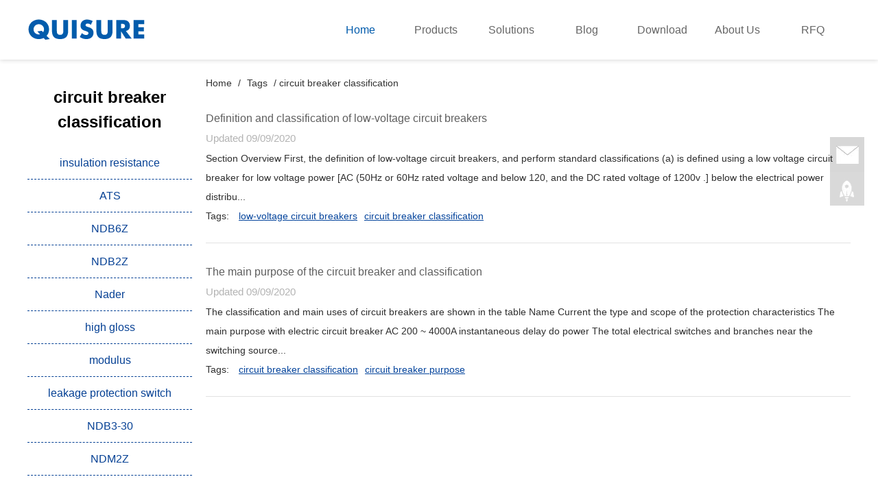

--- FILE ---
content_type: text/html; charset=utf-8
request_url: https://www.quisure-circuit-breaker.com/tags.php?/circuit+breaker+classification/
body_size: 4788
content:
<!DOCTYPE HTML>
<html lang="en">
<head>
<meta charset="utf-8">
<meta http-equiv="X-UA-Compatible" content="IE=edge">
<meta name="viewport" content="width=device-width, initial-scale=1">
<meta content="yes" name="apple-mobile-web-app-capable">
<meta content="yes" name="apple-touch-fullscreen">
<meta content="initial-scale=1.0, minimum-scale=1.0, maximum-scale=2.0, user-scalable=no, width=device-width" name="viewport" />
<title>circuit breaker classification | Quisure Circuit Breaker</title>
<meta name="keywords" content="" />
<meta name="description" content="" />
<meta name="robots" content="noindex,follow" />
<link rel="stylesheet" href="/skin/css/font-awesome.css">
<link rel="stylesheet" href="/skin/css/global.css">
<link rel="stylesheet" href="/skin/css/widget.css">
<link rel="stylesheet" href="/skin/css/variouscomponents.css">
<link rel="stylesheet" href="/skin/css/images.css">
<link rel="stylesheet" href="/skin/css/theme.css">
<link rel="stylesheet" href="/skin/css/color_0.css">
<!-- Google Tag Manager -->
<script>(function(w,d,s,l,i){w[l]=w[l]||[];w[l].push({'gtm.start':
new Date().getTime(),event:'gtm.js'});var f=d.getElementsByTagName(s)[0],
j=d.createElement(s),dl=l!='dataLayer'?'&l='+l:'';j.async=true;j.src=
'https://www.googletagmanager.com/gtm.js?id='+i+dl;f.parentNode.insertBefore(j,f);
})(window,document,'script','dataLayer','GTM-KCCJBNN');</script>
<!-- End Google Tag Manager -->
<script src="/skin/js/jquery.min.js"></script>
<!--[if !IE]><!-->
<script src="/skin/js/base.js"></script>
<!--<![endif]-->
<!--[if gte IE 9]>
<script src="/skin/js/base.js"></script>
<![endif]-->
<!--[if lt IE 9]>
      <link rel="stylesheet" href="/skin/css/font-awesome-ie7.min.css">
      <script src="/skin/js/selectivizr.js"></script>
      <script src="/skin/js/html5shiv.min.js"></script>
      <script src="/skin/js/respond.min.js"></script>
      <script src="/skin/js/modernizr.min.js"></script>
    <![endif]-->
<link href="/skin/css/lightbox.min.css" rel="stylesheet">
<script src="/skin/js/jquery.superslide.js"></script>
<script src="/skin/js/common.js"></script>
<script src="/skin/js/theme.js"></script>
<!-- feib -->
<script type="text/javascript" src="/skin/js/layer.js"></script>
<script type="text/javascript" src="/skin/js/language.js"></script>
<script type="text/javascript" src="/skin/js/ajax-url.js"></script>
<!-- plugins -->
<script type="text/javascript" src="/skin/js/jquery.formsvalidation.js"></script>
<script type="text/javascript" src="/skin/js/jquery.nodecommon.js"></script>
<script type="text/javascript" src="/skin/js/extend.js"></script>
<link rel="stylesheet" href="/skin/css/animate.min.css">
<script src="/skin/js/animate.min.js"></script>
<script type="text/javascript" src="/skin/js/components.js"></script>
<script type="text/javascript" src="/skin/js/jquery.menu_style.js"></script>
<script type="text/javascript" src="/skin/js/jquery.init.js"></script>
<script type="text/javascript">
$(function(){
    dataAnimate();
    (function($,lanno){
        if(lanno === "" || lanno === "default"){
            return '';
        }
        $(".w-languege").each(function(){
            $(this).find("a").each(function(){
                if($(this).data("lanno") === lanno){
                    $(this).addClass("cur");
                }else{
                    if($(this).hasClass("cur")){
                        $(this).removeClass("cur");
                    }
                }
            });
        });
    })(jQuery,"cn");
});
</script>
</head>
<body>
<div class="body">
<!-- Google Tag Manager (noscript) -->
<noscript><iframe src="https://www.googletagmanager.com/ns.html?id=GTM-KCCJBNN"
height="0" width="0" style="display:none;visibility:hidden"></iframe></noscript>
<!-- End Google Tag Manager (noscript) -->

<div class="topLogBox topLogBoxPc">
  <div class="topLogBox-in">
    <div class="clearfix"> </div>
  </div>
</div>
<div id="wHeaderCommonHolder" style="display:none;"></div>
<div class="w-container w-header w-header-common">
  <div class="row clearfix">
    <div class="mobile-nav-toggle"><i class="fa fa-navicon fa-2x"></i></div>
    <div class="nav_right_mask"></div>
    <div class="row_top clearfix">
      <div class="column column4">
        <div class="col-logo">
          <div class="w-logo">
            <h1 style="display:none;"><a href="https://www.quisure-circuit-breaker.com" title="Nader Circuit Breaker">Nader Circuit Breaker</a></h1>
            <a  href="https://www.quisure-circuit-breaker.com"  class="w-logo-img" title="Nader Circuit Breaker"> <img src="/skin/images/logo.png" alt="Nader Circuit Breaker"/> </a> </div>
        </div>
      </div>
      <div class="column column8 clearfix">
        <div class="w-nav g-active-add">
          <div class="w-nav-in">
            <ul class="nav_inner clearfix" id="g-web-ul-menu" style="display:none;">
              <li  class='active' ><a href="https://www.quisure-circuit-breaker.com">Home</a><i class="nav_simpline_cur"></i></li>
              <li class=''>
                <div class="li-parent-div li-parentOne-div"><a href="https://www.quisure-circuit-breaker.com/products/">Products<i class="fa fa-plus"></i></a></div>
                <i class="nav_simpline_cur"></i>
                <div class="submenu">
                  <div class="back-div"><i class="fa fa-angle-left"></i><span>Back</span></div>
                  <ul>
                    
                    <li><a href="https://www.quisure-circuit-breaker.com/products-acb/">ACB</a></li>
                    
                    <li><a href="https://www.quisure-circuit-breaker.com/products-mccb/">MCCB</a></li>
                    
                    <li><a href="https://www.quisure-circuit-breaker.com/products-ats/">ATS</a></li>
                    
                    <li><a href="https://www.quisure-circuit-breaker.com/products-mcb/">MCB</a></li>
                    
                    <li><a href="https://www.quisure-circuit-breaker.com/products-hmcb/">HMCB</a></li>
                    
                  </ul>
                </div>
              </li><li class=''>
                <div class="li-parent-div li-parentOne-div"><a href="https://www.quisure-circuit-breaker.com/solutions/">Solutions<i class="fa fa-plus"></i></a></div>
                <i class="nav_simpline_cur"></i>
                <div class="submenu">
                  <div class="back-div"><i class="fa fa-angle-left"></i><span>Back</span></div>
                  <ul>
                    
                  </ul>
                </div>
              </li><li class=''>
                <div class="li-parent-div li-parentOne-div"><a href="https://www.quisure-circuit-breaker.com/blog/">Blog<i class="fa fa-plus"></i></a></div>
                <i class="nav_simpline_cur"></i>
                <div class="submenu">
                  <div class="back-div"><i class="fa fa-angle-left"></i><span>Back</span></div>
                  <ul>
                    
                    <li><a href="https://www.quisure-circuit-breaker.com/blog-company/">Company</a></li>
                    
                    <li><a href="https://www.quisure-circuit-breaker.com/blog-industry/">Industry</a></li>
                    
                    <li><a href="https://www.quisure-circuit-breaker.com/faqs/">FAQs</a></li>
                    
                    <li><a href="https://www.quisure-circuit-breaker.com/blog-technology/">Technology</a></li>
                    
                  </ul>
                </div>
              </li><li class=''>
                <div class="li-parent-div li-parentOne-div"><a href="https://www.quisure-circuit-breaker.com/download/">Download<i class="fa fa-plus"></i></a></div>
                <i class="nav_simpline_cur"></i>
                <div class="submenu">
                  <div class="back-div"><i class="fa fa-angle-left"></i><span>Back</span></div>
                  <ul>
                    
                  </ul>
                </div>
              </li><li class=''>
                <div class="li-parent-div li-parentOne-div"><a href="https://www.quisure-circuit-breaker.com/about/">About Us<i class="fa fa-plus"></i></a></div>
                <i class="nav_simpline_cur"></i>
                <div class="submenu">
                  <div class="back-div"><i class="fa fa-angle-left"></i><span>Back</span></div>
                  <ul>
                    
                    <li><a href="https://www.quisure-circuit-breaker.com/about/rd-platform/">R&D Platform</a></li>
                    
                    <li><a href="https://www.quisure-circuit-breaker.com/about/quality-platform/">Quality Platform</a></li>
                    
                    <li><a href="https://www.quisure-circuit-breaker.com/about/manufacturing/">Manufacturing</a></li>
                    
                  </ul>
                </div>
              </li><li class=''>
                <div class="li-parent-div li-parentOne-div"><a href="https://www.quisure-circuit-breaker.com/rfq/">RFQ<i class="fa fa-plus"></i></a></div>
                <i class="nav_simpline_cur"></i>
                <div class="submenu">
                  <div class="back-div"><i class="fa fa-angle-left"></i><span>Back</span></div>
                  <ul>
                    
                  </ul>
                </div>
              </li>
              <div class="nav_moveBox"></div>
            </ul>
          </div>
        </div>
      </div>
    </div>
    <div class="col-right clearfix">
      <div class="w-nav g-active-add">
        <div class="w-nav-in">
          <ul class="nav_inner clearfix">
            <li  class='active' ><a href="https://www.quisure-circuit-breaker.com" title="Nader Circuit Breaker">Home</a><i class="nav_simpline_cur"></i></li>
            <li class=''>
              <div class="li-parent-div li-parentOne-div"><a href="https://www.quisure-circuit-breaker.com/products/">Products
                <i class="fa fa-plus"></i> </a></div>
              <i class="nav_simpline_cur"></i>
              <div class="submenu">
                <div class="back-div"><i class="fa fa-angle-left"></i><span>Back</span></div>
                <ul>
                  
                  <li><a href="https://www.quisure-circuit-breaker.com/products-acb/">ACB</a></li>
                  
                  <li><a href="https://www.quisure-circuit-breaker.com/products-mccb/">MCCB</a></li>
                  
                  <li><a href="https://www.quisure-circuit-breaker.com/products-ats/">ATS</a></li>
                  
                  <li><a href="https://www.quisure-circuit-breaker.com/products-mcb/">MCB</a></li>
                  
                  <li><a href="https://www.quisure-circuit-breaker.com/products-hmcb/">HMCB</a></li>
                  
                </ul>
              </div>
            </li><li class=''>
              <div class="li-parent-div li-parentOne-div"><a href="https://www.quisure-circuit-breaker.com/solutions/">Solutions
                 </a></div>
              <i class="nav_simpline_cur"></i>
              <div class="submenu">
                <div class="back-div"><i class="fa fa-angle-left"></i><span>Back</span></div>
                <ul>
                  
                </ul>
              </div>
            </li><li class=''>
              <div class="li-parent-div li-parentOne-div"><a href="https://www.quisure-circuit-breaker.com/blog/">Blog
                <i class="fa fa-plus"></i> </a></div>
              <i class="nav_simpline_cur"></i>
              <div class="submenu">
                <div class="back-div"><i class="fa fa-angle-left"></i><span>Back</span></div>
                <ul>
                  
                  <li><a href="https://www.quisure-circuit-breaker.com/blog-company/">Company</a></li>
                  
                  <li><a href="https://www.quisure-circuit-breaker.com/blog-industry/">Industry</a></li>
                  
                  <li><a href="https://www.quisure-circuit-breaker.com/faqs/">FAQs</a></li>
                  
                  <li><a href="https://www.quisure-circuit-breaker.com/blog-technology/">Technology</a></li>
                  
                </ul>
              </div>
            </li><li class=''>
              <div class="li-parent-div li-parentOne-div"><a href="https://www.quisure-circuit-breaker.com/download/">Download
                 </a></div>
              <i class="nav_simpline_cur"></i>
              <div class="submenu">
                <div class="back-div"><i class="fa fa-angle-left"></i><span>Back</span></div>
                <ul>
                  
                </ul>
              </div>
            </li><li class=''>
              <div class="li-parent-div li-parentOne-div"><a href="https://www.quisure-circuit-breaker.com/about/">About Us
                <i class="fa fa-plus"></i> </a></div>
              <i class="nav_simpline_cur"></i>
              <div class="submenu">
                <div class="back-div"><i class="fa fa-angle-left"></i><span>Back</span></div>
                <ul>
                  
                  <li><a href="https://www.quisure-circuit-breaker.com/about/rd-platform/">R&D Platform</a></li>
                  
                  <li><a href="https://www.quisure-circuit-breaker.com/about/quality-platform/">Quality Platform</a></li>
                  
                  <li><a href="https://www.quisure-circuit-breaker.com/about/manufacturing/">Manufacturing</a></li>
                  
                </ul>
              </div>
            </li><li class=''>
              <div class="li-parent-div li-parentOne-div"><a href="https://www.quisure-circuit-breaker.com/rfq/">RFQ
                 </a></div>
              <i class="nav_simpline_cur"></i>
              <div class="submenu">
                <div class="back-div"><i class="fa fa-angle-left"></i><span>Back</span></div>
                <ul>
                  
                </ul>
              </div>
            </li>
            <div class="nav_moveBox"></div>
          </ul>
        </div>
      </div>
      <div class="topLogBox topLogBoxTel">
        <div class="topLogBox-in">
          <div class="col-com"> </div>
        </div>
      </div>
    </div>
  </div>
</div>
<div class="w-container w-main">
  <div class="row">
    <div class="wrap-content-in w-system w-productcom">
      <div class="w-system-in"> 
        <!--新闻左侧列表分类-->
        <div class="side_bar">
          <div class="w-com-menu w-com-menu-V">
            <div class="w-com-menu-in" id="Lroccomp-347cd4db8779285bda690ab6e45bc446">
              <div class="systitle">
                <div class="systitle-in" style="color:#000;"><strong>circuit breaker classification</strong></div>
                <i class="fa icon_menuControl"></i></div>
              <ul class="ul-parent">
                
                <li class="li-parent">
                  <div class="div-parent"> 
					<a href="https://www.quisure-circuit-breaker.com/tags.php?/insulation+resistance/" title="insulation resistance(1)">insulation resistance</a>
				  </div>
                </li>
                
                <li class="li-parent">
                  <div class="div-parent"> 
					<a href="https://www.quisure-circuit-breaker.com/tags.php?/ATS/" title="ATS(1)">ATS</a>
				  </div>
                </li>
                
                <li class="li-parent">
                  <div class="div-parent"> 
					<a href="https://www.quisure-circuit-breaker.com/tags.php?/NDB6Z/" title="NDB6Z(1)">NDB6Z</a>
				  </div>
                </li>
                
                <li class="li-parent">
                  <div class="div-parent"> 
					<a href="https://www.quisure-circuit-breaker.com/tags.php?/NDB2Z/" title="NDB2Z(1)">NDB2Z</a>
				  </div>
                </li>
                
                <li class="li-parent">
                  <div class="div-parent"> 
					<a href="https://www.quisure-circuit-breaker.com/tags.php?/Nader/" title="Nader(9)">Nader</a>
				  </div>
                </li>
                
                <li class="li-parent">
                  <div class="div-parent"> 
					<a href="https://www.quisure-circuit-breaker.com/tags.php?/high+gloss/" title="high gloss(2)">high gloss</a>
				  </div>
                </li>
                
                <li class="li-parent">
                  <div class="div-parent"> 
					<a href="https://www.quisure-circuit-breaker.com/tags.php?/modulus/" title="modulus(2)">modulus</a>
				  </div>
                </li>
                
                <li class="li-parent">
                  <div class="div-parent"> 
					<a href="https://www.quisure-circuit-breaker.com/tags.php?/leakage+protection+switch/" title="leakage protection switch(1)">leakage protection switch</a>
				  </div>
                </li>
                
                <li class="li-parent">
                  <div class="div-parent"> 
					<a href="https://www.quisure-circuit-breaker.com/tags.php?/NDB3-30/" title="NDB3-30(1)">NDB3-30</a>
				  </div>
                </li>
                
                <li class="li-parent">
                  <div class="div-parent"> 
					<a href="https://www.quisure-circuit-breaker.com/tags.php?/NDM2Z/" title="NDM2Z(1)">NDM2Z</a>
				  </div>
                </li>
                
              </ul>
            </div>
          </div>
        </div>
        
        <!--新闻左侧列表分类 end--> 
        
        <!--新闻列表1-->
        <div class="side_left">
          <div class="crumbs">
            <div class="crumbs_in"><a href="https://www.quisure-circuit-breaker.com">Home</a> / <a href="https://www.quisure-circuit-breaker.com/tags.php">Tags</a> / circuit breaker classification</div>
          </div>
          <div class="w-News-list w-News-list3">
            <div class="w-News-list-in clearfix">
              <ul>
                <li>
                  <div class="news-item">
                    <div class="news-com">
                      <div class="news-together">
                        <div class="news-h"> <a href="https://www.quisure-circuit-breaker.com/blog-technology/" class="news-kind" title="Technology">【Technology】</a> <a href="https://www.quisure-circuit-breaker.com/blog-technology-definition-and-classification-of-low-voltage-circuit-breakers.html" title="Definition and classification of low-voltage circuit breakers">Definition and classification of low-voltage circuit breakers</a> </div>
                        <div class="date">Updated 09/09/2020</div>
                      </div>
                      <div class="news-sum">Section Overview First, the definition of low-voltage circuit breakers, and perform standard classifications (a) is defined using a low voltage circuit breaker for low voltage power [AC (50Hz or 60Hz rated voltage and below 120, and the DC rated voltage of 1200v .] below the electrical power distribu...</div>
					  <div class="news-tag">Tags: <a href='/tags.php?/low-voltage+circuit+breakers/'>low-voltage circuit breakers</a><a href='/tags.php?/circuit+breaker+classification/'>circuit breaker classification</a></div>
                    </div>
                  </div>
                </li><li>
                  <div class="news-item">
                    <div class="news-com">
                      <div class="news-together">
                        <div class="news-h"> <a href="https://www.quisure-circuit-breaker.com/blog-technology/" class="news-kind" title="Technology">【Technology】</a> <a href="https://www.quisure-circuit-breaker.com/blog-technology-the-main-purpose-of-the-circuit-breaker-and-classification.html" title="The main purpose of the circuit breaker and classification">The main purpose of the circuit breaker and classification</a> </div>
                        <div class="date">Updated 09/09/2020</div>
                      </div>
                      <div class="news-sum">The classification and main uses of circuit breakers are shown in the table Name Current the type and scope of the protection characteristics The main purpose with electric circuit breaker AC 200 ~ 4000A instantaneous delay do power The total electrical switches and branches near the switching source...</div>
					  <div class="news-tag">Tags: <a href='/tags.php?/circuit+breaker+classification/'>circuit breaker classification</a><a href='/tags.php?/circuit+breaker+purpose/'>circuit breaker purpose</a></div>
                    </div>
                  </div>
                </li>
              </ul>
            </div>
          </div>
        </div>
        <div class="pagination-wrapper">
          <div class="pagination"> <span class="pageinfo">Total 1 Page / 2 Records</span> </div>
        </div>
        <!--新闻列表1 end--> 
        
      </div>
    </div>
  </div>
</div>
<div class="w-container w-footer">
  <div class="w-footer-section pdTop-medium pdBottom-medium" >
    <div class="w-footer-in" style="max-width:;">
      <div class="foot-mask" ></div>
      <div class="w-foot-content  pdTop-default pdBottom-default" data-id="520869" data-type="31">
        <div class="li-div col-li-div" data-id="520870" data-type="1">
          <div class="col-table">
            <table class="div-table div-table-first" width="100%" cellspacing="0" data-pid="520869" cellpadding="0" border="0">
              <tbody>
                <tr> <td class="td-w" width="14.918699186991871%"><div class="div-padding">
                      <div class="li-div" data-comunique="5d637b088d21a0d319c134eeaa4a8a32">
                        <div class="tel-hidden w-text">
                          <div>Products</div>
                           <a href="https://www.quisure-circuit-breaker.com/products-acb/">ACB</a><br/>
                           <a href="https://www.quisure-circuit-breaker.com/products-mccb/">MCCB</a><br/>
                           <a href="https://www.quisure-circuit-breaker.com/products-ats/">ATS</a><br/>
                           <a href="https://www.quisure-circuit-breaker.com/products-mcb/">MCB</a><br/>
                           <a href="https://www.quisure-circuit-breaker.com/products-hmcb/">HMCB</a><br/>
                           </div>
                      </div>
                    </div></td><td class="td-w" width="14.918699186991871%"><div class="div-padding">
                      <div class="li-div" data-comunique="5d637b088d21a0d319c134eeaa4a8a32">
                        <div class="tel-hidden w-text">
                          <div>Blog</div>
                           <a href="https://www.quisure-circuit-breaker.com/blog-company/">Company</a><br/>
                           <a href="https://www.quisure-circuit-breaker.com/blog-industry/">Industry</a><br/>
                           <a href="https://www.quisure-circuit-breaker.com/faqs/">FAQs</a><br/>
                           <a href="https://www.quisure-circuit-breaker.com/blog-technology/">Technology</a><br/>
                           </div>
                      </div>
                    </div></td><td class="td-w" width="14.918699186991871%"><div class="div-padding">
                      <div class="li-div" data-comunique="5d637b088d21a0d319c134eeaa4a8a32">
                        <div class="tel-hidden w-text">
                          <div>About Us</div>
                           <a href="https://www.quisure-circuit-breaker.com/about/rd-platform/">R&D Platform</a><br/>
                           <a href="https://www.quisure-circuit-breaker.com/about/quality-platform/">Quality Platform</a><br/>
                           <a href="https://www.quisure-circuit-breaker.com/about/manufacturing/">Manufacturing</a><br/>
                           </div>
                      </div>
                    </div></td>
                  <td class="td-w" width="36.96477130176575%"><div class="div-padding">
                      <div class="li-div" data-comunique="05ac1d45faa814083748e24e55ca014f">
                        <div class="w-text"> Address：No 658,Jinzhong Road,Changning District Shanghai China<br>
                          Tel：+86-021-33555507 <br>
                          Email：<a href="javascript:void(0);" class="mailto_rfq" style="color:#fff;"><span class="__cf_email__" data-cfemail="7103170031000418020403145f121e1c">[email&#160;protected]</span></a> <br/>
<a href="https://www.facebook.com/naderelectric" title="Nader Circuit Breaker Facebook" target="_blank"><img src="/skin/images/facebook.png" title="Nader Circuit Breaker Facebook" style="display:inline-block;" width="32" height="32"/></a>  <a href="https://www.youtube.com/channel/UCC9sNIIpar3Qb6-92-tlBuw" title="Nader Circuit Breaker Youtube" target="_blank"><img src="/skin/images/youtube.png" title="Nader Circuit Breaker Youtube" style="display:inline-block;" width="32" height="32"/></a><br/>
                        </div>
                      </div>
                    </div></td>
                </tr>
              </tbody>
            </table>
          </div>
        </div>
      </div>
    </div>
  </div>
</div>
</div>

<link rel="stylesheet" type="text/css" href="/skin/css/eonline.css" />
<div id="cmsFloatPanel">
  <div class="ctrolPanel"> 
	<a class="service mailto_rfq" href="/rfq/" title="Inquiry Now"></a> 
	<a class="arrow" title="Back To Top" href="javascript:void(0);"></a> 
  </div>
</div>
<script data-cfasync="false" src="/cdn-cgi/scripts/5c5dd728/cloudflare-static/email-decode.min.js"></script><script type="text/javascript">
$(function(){
	$("#cmsFloatPanel > .ctrolPanel > a.arrow").click(function(){$("html,body").animate({scrollTop :0}, 800);return false;});
});
</script>
<script type="text/javascript" src="/skin/js/jquery.global.js"></script>
<script type="text/javascript" src="/skin/js/jquery.custom.js"></script>
<!--Start of Tawk.to Script-->
<script type="text/javascript">
var Tawk_API=Tawk_API||{}, Tawk_LoadStart=new Date();
(function(){
var s1=document.createElement("script"),s0=document.getElementsByTagName("script")[0];
s1.async=true;
s1.src='https://embed.tawk.to/65c1ee3d0ff6374032c9cb78/1hluol8g9';
s1.charset='UTF-8';
s1.setAttribute('crossorigin','*');
s0.parentNode.insertBefore(s1,s0);
})();
  
window.dataLayer = window.dataLayer || [];
Tawk_API = Tawk_API || {};
Tawk_API.onPrechatSubmit = function(data){
    dataLayer.push({
		'event': 'tawk.to',
		'category': 'Chat',
		'action': 'PrechatSubmit',
		'label': 'email_'+data[1].answer
	});
};
Tawk_API.onOfflineSubmit = function(data){
    dataLayer.push({
		'event': 'tawk.to',
		'category': 'Chat',
		'action': 'OfflineSubmit',
		'label': 'email_'+data.email
	});
};
</script>
<!--End of Tawk.to Script-->

<script defer src="https://static.cloudflareinsights.com/beacon.min.js/vcd15cbe7772f49c399c6a5babf22c1241717689176015" integrity="sha512-ZpsOmlRQV6y907TI0dKBHq9Md29nnaEIPlkf84rnaERnq6zvWvPUqr2ft8M1aS28oN72PdrCzSjY4U6VaAw1EQ==" data-cf-beacon='{"version":"2024.11.0","token":"fe13acb477d04294861c744be3e2c4b9","r":1,"server_timing":{"name":{"cfCacheStatus":true,"cfEdge":true,"cfExtPri":true,"cfL4":true,"cfOrigin":true,"cfSpeedBrain":true},"location_startswith":null}}' crossorigin="anonymous"></script>
</body>
</html>

--- FILE ---
content_type: text/css
request_url: https://www.quisure-circuit-breaker.com/skin/css/font-awesome.css
body_size: 609
content:
/*!
 *  Font Awesome 4.5.0 by @davegandy - http://fontawesome.io - @fontawesome
 *  License - http://fontawesome.io/license (Font: SIL OFL 1.1, CSS: MIT License)
 */@font-face{font-family:FontAwesome;src:url(../fonts/fontawesome-webfont.eot);src:url(../fonts/fontawesome-webfont.eot) format('embedded-opentype'),url(../fonts/fontawesome-webfont.woff2) format('woff2'),url(../fonts/fontawesome-webfont.woff) format('woff'),url(../fonts/fontawesome-webfont.ttf) format('truetype'),url(../fonts/fontawesome-webfont.svg) format('svg');font-weight:400;font-style:normal;font-display: swap;}.fa{display:inline-block;font:14px/1 FontAwesome;font-size:inherit;text-rendering:auto;-webkit-font-smoothing:antialiased;-moz-osx-font-smoothing:grayscale}.fa-2x{font-size:2em}.fa-ul{padding-left:0;margin-left:2.14285714em;list-style-type:none}.fa-ul>li{position:relative}.fa-li{position:absolute;left:-2.14285714em;width:2.14285714em;top:.14285714em;text-align:center}.fa-border{padding:.2em .25em .15em;border:.08em solid #eee;border-radius:.1em}@-webkit-keyframes fa-spin{0%{-webkit-transform:rotate(0);transform:rotate(0)}100%{-webkit-transform:rotate(359deg);transform:rotate(359deg)}}@keyframes fa-spin{0%{-webkit-transform:rotate(0);transform:rotate(0)}100%{-webkit-transform:rotate(359deg);transform:rotate(359deg)}}.fa-star:before{content:"\f005"}.fa-star-o:before{content:"\f006"}.fa-bookmark:before{content:"\f02e"}.fa-print:before{content:"\f02f"}.fa-mail-forward:before,.fa-share:before{content:"\f064"}.fa-plus:before{content:"\f067"}.fa-twitter:before{content:"\f099"}.fa-facebook-f:before,.fa-facebook:before{content:"\f09a"}.fa-github:before{content:"\f09b"}.fa-feed:before,.fa-rss:before{content:"\f09e"}.fa-chain:before,.fa-link:before{content:"\f0c1"}.fa-copy:before,.fa-files-o:before{content:"\f0c5"}.fa-bars:before,.fa-navicon:before,.fa-reorder:before{content:"\f0c9"}.fa-pinterest:before{content:"\f0d2"}.fa-linkedin:before{content:"\f0e1"}.fa-angle-left:before{content:"\f104"}.fa-youtube:before{content:"\f167"}.fa-xing:before{content:"\f168"}.fa-instagram:before{content:"\f16d"}.fa-flickr:before{content:"\f16e"}.fa-tumblr:before{content:"\f173"}.fa-skype:before{content:"\f17e"}.fa-foursquare:before{content:"\f180"}.fa-trello:before{content:"\f181"}.fa-vk:before{content:"\f189"}.fa-renren:before{content:"\f18b"}.fa-wordpress:before{content:"\f19a"}.fa-yahoo:before{content:"\f19e"}.fa-google:before{content:"\f1a0"}.fa-reddit:before{content:"\f1a1"}.fa-stumbleupon:before{content:"\f1a4"}.fa-delicious:before{content:"\f1a5"}.fa-digg:before{content:"\f1a6"}.fa-behance:before{content:"\f1b4"}.fa-wechat:before,.fa-weixin:before{content:"\f1d7"}.fa-paper-plane:before,.fa-send:before{content:"\f1d8"}.fa-whatsapp:before{content:"\f232"}.fa-medium:before{content:"\f23a"}.fa-odnoklassniki:before{content:"\f263"}.fa-chrome:before{content:"\f268"}.fa-firefox:before{content:"\f269"}.fa-amazon:before{content:"\f270"}.fa-houzz:before{content:"\f27c"}.fa-vimeo:before{content:"\f27d"}

--- FILE ---
content_type: text/css
request_url: https://www.quisure-circuit-breaker.com/skin/css/global.css
body_size: 1102
content:
* {
  box-sizing: border-box
}

html {
  font-family: Arial, Helvetica, sans-serif;
  -webkit-text-size-adjust: 100%;
  -ms-text-size-adjust: 100%
}

a,
abbr,
acronym,
address,
article,
aside,
blockquote,
body,
caption,
code,
dd,
del,
dfn,
dialog,
div,
dl,
dt,
em,
fieldset,
figure,
footer,
form,
header,
hgroup,
iframe,
legend,
li,
nav,
object,
ol,
p,
pre,
q,
section,
span,
tbody,
tfoot,
thead,
ul {
  padding: 0;
  margin: 0
}

article,
aside,
details,
figcaption,
figure,
footer,
header,
hgroup,
main,
menu,
nav,
section,
summary {
  display: block
}

audio:not([controls]) {
  height: 0
}

a {
  background-color: transparent;
  text-decoration: none
}

a:hover {
  text-decoration: underline
}

a:active,
a:hover {
  outline: 0
}

b,
strong {
  font-weight: 700
}

img {
  border: 0;
  vertical-align: middle
}

svg:not(:root) {
  overflow: hidden
}

button,
input,
optgroup,
select,
textarea {
  margin: 0;
  font: inherit;
  color: inherit
}

button {
  overflow: visible
}

button,
select {
  text-transform: none
}

button,
html input[type=button],
input[type=reset],
input[type=submit] {
  -webkit-appearance: button;
  cursor: pointer
}

button[disabled],
html input[disabled] {
  cursor: default
}

button::-moz-focus-inner,
input::-moz-focus-inner {
  padding: 0;
  border: 0
}

input {
  line-height: normal;
  outline: 0
}

input[type=checkbox],
input[type=radio] {
  -webkit-box-sizing: border-box;
  -moz-box-sizing: border-box;
  box-sizing: border-box;
  padding: 0
}

input[type=number]::-webkit-inner-spin-button,
input[type=number]::-webkit-outer-spin-button {
  height: auto
}

input[type=search] {
  -webkit-box-sizing: content-box;
  -moz-box-sizing: content-box;
  box-sizing: content-box;
  -webkit-appearance: textfield
}

input[type=search]::-webkit-search-cancel-button,
input[type=search]::-webkit-search-decoration {
  -webkit-appearance: none
}

input[type=text] {
  -webkit-appearance: none
}

textarea {
  overflow: auto;
  outline: 0;
  -webkit-appearance: none
}

table {
  border-spacing: 0;
  border-collapse: collapse
}

td,
th {
  padding: 0
}

[role=button] {
  cursor: pointer
}

.h1,
.h2,
.h3,
.h4,
.h5,
.h6,
h1,
h2,
h3,
h4,
h5,
h6 {
  line-height: 1.3
}

.h1,
.h2,
.h3,
h1,
h2,
h3 {
  margin-top: 20px;
  margin-bottom: 10px
}

.h1,
h1 {
  font-size: 20px
}

.h2,
h2 {
  font-size: 16px
}

.h3,
h3 {
  font-size: 30px
}

p {
  margin: 0 0 10px
}

.text-left {
  text-align: left
}

.text-center {
  text-align: center
}

.text-right {
  text-align: right
}

.clearfix:after {
  content: "";
  display: block;
  clear: both;
  height: 0;
  visibility: hidden
}

.clearfix {
  zoom: 1
}

.star_note {
  color: red;
  padding: 0 3px
}

::-ms-clear,
::-ms-reveal {
  display: none
}

.pagination-wrapper {
  margin: 20px 0
}

.pagination {
  height: 34px;
  text-align: center
}

.pagination li {
  display: inline-block;
  height: 32px;
  border-radius: 5px;
  margin-right: 5px;
}

.pagination li a {
  float: left;
  display: block;
  height: 32px;
  line-height: 30px;
  padding: 0 12px;
  font-size: 16px;
  border-radius: 5px;
  border: 1px solid #ddd;
  color: #555;
  text-decoration: none
}

.pagination li a:hover {
  background: #f5f5f5;
  color: #09f
}

.pagination li.thisclass {
  background: #0752bb;
  color: #fff
}

.pagination li.thisclass a,
.pagination li.thisclass a:hover {
  background: 0 0;
  border-color: #0752bb;
  color: #fff;
  cursor: default
}

.embed-container {
  position: relative;
  padding-bottom: 56.25%;
  height: 0;
  overflow: hidden;
  max-width: 100%
}

.embed-container embed,
.embed-container iframe,
.embed-container object {
  position: absolute;
  top: 0;
  left: 0;
  width: 100%;
  height: 100%
}

.detailtable {
  border-collapse: collapse;
  border: 1px solid #ddd;
  width: 90%
}

.detailtable td,
.detailtable th {
  border-collapse: collapse;
  border: 1px solid #ddd;
  padding: 6px
}

.detailtable td:first-child {
  background-color: #fafafa
}

.faq-list {
  list-style: none;
  padding: 0!important;
}

.faq-list li {
  padding: 10px 0 10px 20px;
  border-bottom: 1px solid #e6e6e6;
}

.faq-list li .question {
  font-size: 18px;
  line-height: 2;
  position: relative;
  cursor: pointer;
}

.faq-list li .answer {
  display: none;
  font-size: 14px;
  line-height: 20px;
}

.faq-list li .question:before {
  display: block;
  content: "";
  width: 15px;
  height: 15px;
  background: url("../images/arrow_r.png") no-repeat center/100%;
  position: absolute;
  left: -20px;
  top: 6px;
}

.faq-list li.unfold .question:before {
  transform: rotate(90deg);
  -moz-transform: rotate(90deg);
  -webkit-transform: rotate(90deg);
  -o-transform: rotate(90deg);
}

.faq-list li.unfold .answer {
  display: block;
  line-height: 2;
}

--- FILE ---
content_type: text/css
request_url: https://www.quisure-circuit-breaker.com/skin/css/images.css
body_size: -259
content:
@charset "utf-8";.w-simImg .w-img-caption{padding-top:0}.w-simImg .image-w{position:relative;overflow:hidden}.caption{position:relative}.caption .captionbg{position:absolute;width:100%;height:100%}.imgScaleBig .img{overflow:hidden}.imgScaleBig:hover img{transform:scale(1.1);-ms-transform:scale(1.1);-moz-transform:scale(1.1);-webkit-transform:scale(1.1);-o-transform:scale(1.1);transition:.5s;-moz-transition:.5s;-webkit-transition:.5s;-o-transition:.5s}

--- FILE ---
content_type: text/css
request_url: https://www.quisure-circuit-breaker.com/skin/css/theme.css
body_size: 2989
content:
a {
  color: #5e5e5e
}

.topLogBox .topLogBox-in,
.w-footer-in,
.w-header .row,
.w-main .row {
  max-width: 1200px;
  margin: 0 auto
}

.body {
  overflow: hidden;
  font-size: 14px
}

.col-right {
  display: none
}

.body-login .w-admin-header,
.w-header {
  background: #fff;
  box-shadow: 0 0 7px 0 rgba(0, 0, 0, .2)
}

.row_top .column4 {
  width: 25%;
  float: left
}

.row_top .column8 {
  width: 75%;
  float: right
}

.col-logo {
  position: relative;
  z-index: 1
}

.w-admin-header .col-logo {
  float: left
}

.w-admin-header {
  background: #fff
}

.w-logo h1 {
  font-size: 32px;
  padding: 0 10px
}

.w-logo a,
.w-logo h1 {
  color: #212121
}

.w-nav {
  text-align: right;
  font-size: 0
}

.w-nav .nav_inner>li {
  float: left;
  text-align: center
}

.w-nav li a {
  text-decoration: none;
  color: #fff;
  padding: 0 10px;
  font-size: 16px
}

.w-nav .nav_inner>li>.li-parent-div>a,
.w-nav .nav_inner>li>a {
  line-height: 87px;
  display: block;
  color: #666;
  padding: 0 10px;
  position: relative;
  z-index: 1
}

.w-nav .nav_inner>li:last-child>.li-parent-div>a,
.w-nav .nav_inner>li:last-child>a {
  border-right: 0
}

.w-nav .nav_inner>li>.submenu {
  top: 87px;
  left: 0
}

.w-nav .nav_inner>li:hover>.submenu,
.w-nav .submenu li:hover>.submenu {
  display: none
}

.w-nav .submenu a {
  font-size: 14px;
  text-align: left
}

.topLogBox,
.topLogBox a {
  font-size: 12px;
  color: #fff
}

.w-loginRegister,
.w-shopCart {
  margin-top: 6px;
  float: left;
  margin-bottom: 5px
}

.w-languege {
  margin-top: 6px;
  float: right;
  margin-bottom: 5px
}

.w-shopCart i {
  background: url(../images/shopcart.png) center no-repeat;
  width: 19px;
  height: 19px;
  vertical-align: middle;
  display: inline-block;
  margin-right: 2px
}

.topLogBox .w-search {
  position: relative;
  margin-top: 3px;
  margin-bottom: 5px;
  overflow: hidden;
  float: right
}

.topLogBox .w-search .input-search-w {
  background: 0 0;
  width: 175px;
  height: 26px;
  line-height: 26px;
  padding: 0 30px 0 5px;
  border: 1px solid #e0e0e0
}

.nav_right_mask {
  display: none;
  position: fixed;
  left: 0;
  right: 0;
  top: 0;
  bottom: 0;
  z-index: 5;
  background: #000;
  opacity: .3
}

.w-custom {
  padding-top: 5px;
  max-width: 1200px;
  margin: 0 auto
}

.topCustom {
  font-size: 90%;
  color: #fff
}

.topCustom .w-text a:hover,
.topCustom a {
  color: #fff
}

.w-footer {
  color: #fff;
  background: #000
}

.w-footer a {
  color: #737373
}

.w-footer a:hover {
  color: #fff
}

.w-text {
  line-height: 1.7
}

.btn-default-w {
  padding: .7em 2.5em;
  border-radius: 2em;
  -moz-border-radius: 2em;
  -webkit-border-radius: 2em;
  text-align: center;
  color: #fff
}

.w-title {
  margin: 20px 0;
  line-height: 1.5
}

.w-title3 {
  background: 0 0
}

.w-title3 .w-title-in {
  display: inline-block
}

.w-title3 .w-title-in .w-title-inner {
  padding-bottom: 6px;
  background: url(../images/titbg.png) center bottom no-repeat
}

.w-title3 .w-title-in .w-title-inner .title-h-in {
  background: 0 0;
  border-bottom: 1px solid #005bac;
  padding: .4em 0
}

.w-title3 h2 {
  font-size: 24px
}

.systitle {
  color: #fff;
  font-size: 24px;
  padding: .7em 1em;
  margin-bottom: 1px;
  background: none!important;
}

.crumbs {
  background: 0 0;
  color: #333;
  padding: .3em 0;
  line-height: 1.5;
  margin-left: -5px;
  margin-bottom: 20px;
}

.crumbs a ,.crumbs span{
  color: #333;
  margin: 0 5px;
}

.w-pages a {
  border-color: #ddd;
  border-width: 1px;
  color: #5a5a5a;
  margin-left: 1px;
  margin-right: 1px;
  font-size: 90%
}

.w-pages {
  text-align: center
}

.w-pages a.disabled,
.w-pages a.disabled:hover {
  color: #999;
  background: 0 0;
  border-color: #d5d5d5
}

.w-prd-list .w-prd-list-cell .w-prd-imgbox {
  border: 1px solid #eaeaea
}

.w-prd-list-cell .w-prd-infobox h2 {
  margin-bottom: .2em;
  font-weight: 600;
}

.w-prd-list-cell .w-prd-infobox p {
	height: 63px;
	line-height: 21px;
	overflow: hidden;
}

.w-prd-list .w-prd-list-cell .w-prd-infobox h2 a {
  color: #5a5a5a
}

.w-prd-list-cell .w-prd-sum {
  line-height: 1.3
}

.w-prd-list-cell .w-prd-infobox h2 a:hover {
  text-decoration: none
}

.info_tab ul {
  padding: 0
}

.info_tab li {
  border: 0;
  background: 0 0;
  margin-bottom: 0
}

.info_tab li a {
  color: #666;
  background: url(../images/tabli.png) right center no-repeat;
  padding-top: .5em;
  padding-bottom: .5em;
  display: block
}

.info_tab li:last-child a {
  background: 0 0
}

.info_tab li.cur_tab a {
  color: #8a8a8a
}

.w-News-list1 li,
.w-News-list2 li .news-item,
.w-News-list3 li,
.w-News-list4 li,
.w-News-list6 li,
.w-News-list7 li,
.w-adNews4 li,
.w-adNews6 .adNewsTL li,
.w-adNews8 li,
.w-adNews9 li {
  border-color: #e2e2e2
}

.newsDetail .newsTitle {
  color: #000
}

.newsDetail .newsTitle.product-title {
	text-align: left;
}

.newsDetail .newsST.product-subtitle {
	text-align: left;
}

.newsDetail .newsST.product-subtitle .newsTime {
	margin: 0;
}

.w-News-list .news-com .news-h {
  font-weight: 400
}

.w-News-list .date,
.w-adNews .date {
  font-size: 95%;
  color: #a5a5a5
}

.w-adNews .news-h a:hover {
  text-decoration: none
}

.w-adNews .news-sum {
  font-size: 95%
}

.w-adNews4 li {
  border-bottom-style: dashed
}

.w-adNews4 li .news-together {
  line-height: 2.8
}

.w-adNews4 li .news-h,
.w-adNews6 .adNewsTL li .news-h {
  padding-left: 22px;
  background: url(../images/news_libg.png) 7px center no-repeat
}

.w-adNews7 .adNewsL li {
  background-color: #f0f0f0
}

.w-adNews7 .adNewsL li .news-com .news-h a:hover {
  text-decoration: underline
}

.w-adNews7 .adNewsL li .news-com .news-sum {
  font-size: 100%
}

.w-adNews9 li .news-com .news-h a {
  color: #28251e
}

.w-com-menu li>.div-parent>.fa-plus::before {
  content: "\f107"
}

.w-com-menu li.open>.div-parent>.fa-plus::before {
  content: "\f106"
}

.login-button-A,
.login-checkA span,
.login-input-A,
.password-forget-A a,
.register-A a,
.signbox-A .login-h2A,
.signfoot {
  color: #666
}

input[class*=login-input-A]::-webkit-input-placeholder {
  color: #666
}

input[class*=login-input-A]:-moz-placeholder {
  color: #666
}

input[class*=login-input-A]::-moz-placeholder {
  color: #666
}

input[class*=login-input-A]:-ms-input-placeholder {
  color: #666
}

.login-button-A,
.login-checkA label,
.login-input-A {
  border-color: #999
}

/* intro */
.w-intro {
  font-size: 14px;
  line-height: 24px;
  color: #666666;
  padding: 0 10px;
  margin-bottom: 20px;
}

@media(min-width:768px) {
  .side_bar {
    width: 240px
  }

  .side_left {
    margin-left: 260px
  }

  .w-com-menu-V {
    text-align: center
  }

  .w-com-menu-V .fa {
    font-size: 100%;
    font-weight: 400;
    right: 0;
    top: 3px;
    bottom: auto;
    color: #333
  }

  .w-com-menu-V>.w-com-menu-in>.ul-parent>.li-parent {
    border-bottom: 1px dashed #e0e0e0
  }

  .w-com-menu-V>.w-com-menu-in>.ul-parent>.li-parent>.div-parent {
    background: 0 0;
    border: 0;
    position: relative
  }

  .w-com-menu-V>.w-com-menu-in>.ul-parent>.li-parent>.div-parent a {
    font-size: 16px;
    color: #333;
    line-height: 47px;
    position: relative;
    z-index: 2
  }

  .w-com-menu-V li a {
    padding: 0 10px;
    line-height: 1.8
  }

  .w-com-menu-V .ul-submenu {
    background: #fff;
    padding: 10px 0
  }

  .w-com-menu-V .ul-submenu .div-parent {
    padding: 5px 10px
  }

  .w-com-menu-V .ul-submenu a {
    color: #333;
    font-size: 13px
  }

  .w-com-menu-V .ul-submenu .li-parent .div-parent {
    border-bottom: 0
  }

  .w-com-menu-V .ul-submenu .li-parent .div-parent .fa {
    line-height: 1.8
  }

  .w-com-menu-V .ul-submenu .ul-submenu {
    background: 0 0
  }

  .w-com-menu-V .ul-submenu .ul-submenu .div-parent {
    padding: 2px 0
  }

  .w-com-menu-V .ul-submenu .ul-submenu a {
    color: #333
  }

  .w-com-menu-H {
    margin-bottom: 40px;
    text-align: center;
  }

  .w-com-menu-H>.w-com-menu-in {
    margin: 0 auto
  }

  .w-com-menu-H>.w-com-menu-in>ul:after {
    content: "";
    display: block;
    clear: both;
    height: 0;
    visibility: hidden
  }

  .w-com-menu-H>.w-com-menu-in>ul>li {
    position: relative
  }

  .w-com-menu-H li a {
    color: #454545
  }

  .w-com-menu-H>.w-com-menu-in>.ul-parent>li>.div-parent {
    position: relative
  }

  .w-com-menu-H>.w-com-menu-in>.ul-parent>li>.div-parent a {
    padding: 0 15px;
    line-height: 34px;
    display: block;
    font-size: 16px
  }

  .w-com-menu-H .ul-submenu {
    top: 44px;
    font-size: 14px
  }

  .w-com-menu-H .ul-submenu .ul-submenu {
    top: 28px;
    background: #fff
  }

  .w-com-menu-H .ul-submenu li .div-parent {
    margin: 0 5px
  }

  .w-com-menu-H .ul-submenu li a {
    line-height: 2;
    color: #666
  }
}

@media(min-width:961px) {
  .w-logo {
    min-height: 87px;
    min-width: 50px
  }

  .w-logo h1,
  .w-logo-img {
    line-height: 87px
  }

  .w-logo-img img {
    max-height: 87px
  }

  .w-nav .li-parentOne-div .fa {
    display: none
  }

  .w-nav .submenu {
    background: #212121;
    box-shadow: 0 -1px 1px rgba(255, 255, 255, .1);
    -moz-box-shadow: 0 -1px 1px rgba(255, 255, 255, .1);
    -webkit-box-shadow: 0 -1px 1px rgba(255, 255, 255, .1)
  }

  .w-nav .submenu li {
    width: 171px
  }

  .w-nav .submenu li:last-child {
    border-bottom: 0
  }

  .w-nav .submenu li .submenu {
    left: 171px
  }

  .w-admin-shopCart {
    position: absolute;
    right: 10px;
    margin-right: 0;
    padding-top: 12px;
    z-index: 2;
    top: 15px
  }

  .w-admin-shopCart a {
    background: #f5f5f5;
    padding: 7px 15px
  }

  .w-admin-shopCart a .fa-angle-right,
  .w-admin-shopCart a span {
    display: inline-block
  }

  .w-admin-shopCart a .num {
    left: 111px
  }

  .w-nav .li-parent-div .fa-plus:before {
    content: "\f105"
  }

  .w-admin-header .w-admin-nav {
    margin-left: 15px
  }
}

@media(min-width:1201px) {
  .w-nav .nav_inner>li {
    min-width: 110px
  }

  .w-nav .nav_inner>li>.li-parent-div>a,
  .w-nav .nav_inner>li>a {
    padding: 0 15px
  }

  .w-nav li a::after {
    content: '';
    position: absolute;
    bottom: 0;
    left: 0;
    width: 100%;
    height: 1px;
    background-color: #fff3;
    opacity: 0;
    -webkit-transform: translateY(-10px);
    -ms-transform: translateY(-10px);
    transform: translateY(-10px)
  }

  .w-nav li a:focus,
  .w-nav li a:hover {
    text-decoration: none
  }

  .w-nav li.active a::after,
  .w-nav li:hover a::after {
    -webkit-transform: translateY(0);
    -ms-transform: translateY(0);
    transform: translateY(0);
    opacity: 1
  }

  .w-com-menu-H>.w-com-menu-in>.ul-parent>li>.div-parent {
    min-width: 120px
  }
}

@media(max-width:1200px) {
  .w-custom {
    padding-left: 5px;
    padding-right: 5px
  }

  .w-nav li a::after {
    content: '';
    position: absolute;
    bottom: 0;
    left: 0;
    width: 100%;
    height: 1px;
    opacity: 0;
    -webkit-transform: translateY(-10px);
    -ms-transform: translateY(-10px);
    transform: translateY(-10px)
  }

  .w-nav li a:focus,
  .w-nav li a:hover {
    text-decoration: none
  }

  .w-nav li.active a::after,
  .w-nav li:hover a::after {
    -webkit-transform: translateY(0);
    -ms-transform: translateY(0);
    transform: translateY(0);
    opacity: 1
  }
}

@media(min-width:768px) and (max-width:1300px) {
  .w-admin-shopCart {
    margin-right: 10px
  }

  .w-admin-shopCart a {
    padding: 7px 5px
  }

  .w-admin-shopCart a .fa-angle-right,
  .w-admin-shopCart a span {
    display: none
  }

  .w-admin-shopCart a .num {
    left: 20px
  }
}

@media(max-width:960px) {
  html {
    width: 100%;
    height: 100%;
    overflow-x: hidden
  }

  body {
    height: 100%;
    min-width: 100%
  }

  .body {
    padding-top: 1.4rem
  }

  .body-login .w-admin-header,
  .w-admin-header,
  .w-header {
    position: fixed;
    top: 0;
    left: 0;
    width: 100%;
    padding-top: 0;
    height: 1.4rem;
    z-index: 999;
    color: #333
  }

  .row_top {
    display: block
  }

  .row_top .column {
    float: none;
    width: 100%;
    display: block
  }

  .row_top .column8 .w-nav {
    display: none
  }

  .col-logo,
  .w-admin-header .col-logo {
    float: none;
    text-align: center;
    padding: 0
  }

  .w-logo {
    padding: 0 1.2rem;
    height: auto;
    min-height: 0;
    min-width: 0
  }

  .w-logo h1 {
    font-size: .7rem;
    margin-top: .25rem;
    margin-bottom: 0
  }

  .w-logo-img {
    display: block;
    padding: .17rem .25rem;
    line-height: 1.06rem
  }

  .w-logo-img img {
    max-height: 1.06rem
  }

  .w-admin-header .w-logo {
    padding: 0 13.5em 0 1.2rem
  }

  .col-right {
    position: fixed;
    left: -70%;
    width: 70%;
    background: #fff;
    top: 0;
    bottom: 0;
    padding: 0;
    margin-top: 0;
    z-index: 10;
    display: block
  }

  .w-nav {
    background: 0 0;
    overflow-y: auto;
    height: 100%;
    margin: 0;
    padding: 0
  }

  .w-admin-header .w-admin-nav {
    margin-left: 0;
    margin-right: 0
  }

  .w-nav ul {
    list-style: none;
    padding-left: 0
  }

  .w-nav .nav_inner {
    display: block
  }

  .w-nav .nav_inner>li {
    display: block;
    float: none;
    text-align: left;
    margin: 0
  }

  .w-nav .nav_inner>li>.li-parent-div>a,
  .w-nav .nav_inner>li>a {
    line-height: 2.5;
    padding: 0 10px
  }

  .w-nav li {
    border-bottom: 0;
    border-top: 0;
    float: none
  }

  .w-admin-header .w-admin-nav a,
  .w-nav .submenu li a,
  .w-nav li a {
    display: block;
    color: #434343;
    text-align: left;
    border-bottom: 1px solid #f0f0f0;
    font-size: 14px
  }

  .w-nav .nav_inner>li:hover>.submenu,
  .w-nav .submenu li:hover>.submenu {
    display: none
  }

  .w-nav .nav_inner>li>.submenu {
    top: 0
  }

  .w-nav .submenu {
    position: relative;
    font-size: 14px;
    box-shadow: 0;
    -moz-box-shadow: 0;
    -webkit-box-shadow: 0
  }

  .w-nav .submenu li {
    width: auto
  }

  .w-nav .submenu li .submenu {
    left: 0;
    top: 0
  }

  .w-nav .submenu .submenu ul,
  .w-nav .submenu ul {
    background: 0 0
  }

  .w-nav .li-parent-div .fa {
    position: absolute;
    top: 50%;
    margin-top: -1em;
    right: 0;
    width: 2em;
    height: 2em;
    line-height: 2em;
    text-align: center;
    font-size: 150%
  }

  .w-nav .li-parent-div .fa-plus::before {
    content: "\f107"
  }

  .w-nav .li-parent-div.open .fa-plus::before {
    content: "\f106"
  }

  .w-nav .submenu li a {
    padding: .5em .5em .5em 1.5em;
    text-align: left
  }

  .w-nav .submenu .submenu li a {
    padding-left: 2.5em
  }

  .mobile-nav-toggle {
    display: block;
    top: .35rem
  }

  .topLogBoxPc,
  .w-nav .nav_simpline_cur {
    display: none
  }

  .topLogBox {
    position: absolute;
    bottom: 0;
    left: 0;
    right: 0
  }

  .topLogBox,
  .topLogBox a {
    color: #6a6a6a
  }

  .w-languege,
  .w-loginRegister,
  .w-shopCart {
    float: none;
    margin: 0;
    padding: .5em;
    border-bottom: 1px solid #e1e1e1
  }

  .topLogBox .w-search {
    float: none;
    margin: .5em
  }

  .topLogBox .w-search .input-search-w {
    border-color: #e0e0e0;
    width: 100%
  }

  .w-admin-shopCart,
  .w-admin-top {
    display: none
  }

  .w-admin-header .w-admin-nav {
    position: fixed;
    left: -70%;
    width: 70%;
    background: #fff;
    top: 0;
    bottom: 0;
    padding: 0;
    margin-top: 0;
    z-index: 10;
    display: block;
    float: none
  }

  .w-admin-nav .w-nav-in {
    height: 100%
  }

  .w-title3 h2 {
    font-size: 20px
  }
}

@media(max-width:767px) {
  .systitle {
    font-size: 125%;
    margin-bottom: 0;
    padding: .4em 1em;
    font-weight: 400
  }

  .w-system .w-com-menu-H {
    margin-left: 0;
    margin-right: 0
  }

  .crumbs {
    padding-bottom: 0
  }

  .w-com-menu.w-com-menu-H {
    border-bottom: none;
  }
}

@media only screen and (max-width:479px) {
  .body {
    font-size: .35rem
  }

  .w-admin-header .w-logo {
    padding: 0 8.5em 0 1.2rem
  }

  .topLogBox .w-search .input-search-w {
    height: 2.5em;
    line-height: 2.5em
  }

  .w-title3 h2 {
    font-size: 115%
  }

  .w-title {
    font-size: 18px;
  }
}

--- FILE ---
content_type: text/css
request_url: https://www.quisure-circuit-breaker.com/skin/css/eonline.css
body_size: 145
content:
#cmsFloatPanel{overflow:hidden}#cmsFloatPanel .ctrolPanel{width:50px;height:203px;background:url(../images/panel-bg.png) left top no-repeat;position:fixed;right:20px;top:200px;overflow:hidden;z-index:10000}#cmsFloatPanel .ctrolPanel a{width:50px;height:50px;font-size:12px;color:#f30;text-align:center;overflow:hidden;text-decoration:none}#cmsFloatPanel .ctrolPanel a:hover{background:rgba(255,255,255,.3)}#cmsFloatPanel .ctrolPanel .arrow{line-height:28px;display:block;margin:1px auto}#cmsFloatPanel .ctrolPanel .service{display:block;margin:2px auto}#cmsFloatPanel .ctrolPanel .service span{color:#09f;line-height:90px}#cmsFloatPanel .ctrolPanel .message{display:block;margin:2px auto}#cmsFloatPanel .ctrolPanel .message span{color:#f30;line-height:90px}#cmsFloatPanel .arrow01{width:0;height:0;font-size:0;line-height:0;border-top:10px solid transparent;border-right:10px solid transparent;border-bottom:10px solid transparent;border-left:10px solid #ddd;bottom:0;position:absolute;left:2px;top:0}#cmsFloatPanel .arrow02{width:0;height:0;font-size:0;line-height:0;border-top:10px solid transparent;border-right:10px solid transparent;border-bottom:10px solid transparent;border-left:10px solid #fff;bottom:0;position:absolute;left:0;top:0}#cmsFloatPanel .messagePanel{width:280px;height:90px;position:fixed;right:70px;top:255px;z-index:10000;overflow:visible;display:none}#cmsFloatPanel .messagePanel .messagePanel-inner{width:280px;position:relative;overflow:visible}#cmsFloatPanel .messagePanel .messagePanel-inner .arrowPanel{width:10px;height:30px;position:absolute;right:1px;top:15px}#cmsFloatPanel .messagePanel .messagePanel-inner .arrowPanel .arrow01{border-left:10px solid #e9e9e9;left:1px}#cmsFloatPanel .messagePanel .messagePanel-inner .arrowPanel .arrow02{border-left:10px solid #fff}#cmsFloatPanel .messagePanel .messagePanel-inner .formPanel{width:270px;background:#fff;position:absolute;left:0;top:0;overflow:hidden;border:1px solid #e9e9e9}#cmsFloatPanel .messagePanel .messagePanel-inner .formPanel .formPanel-bd{padding:7px 15px;overflow:hidden}#cmsFloatPanel .messagePanel .messagePanel-inner .formPanel .formPanel-bd p{font-size:12px;color:#666;line-height:22px;overflow:hidden}

--- FILE ---
content_type: application/javascript
request_url: https://www.quisure-circuit-breaker.com/skin/js/extend.js
body_size: 4059
content:
(function ($, window) {
    /** 默认配置 */
    var defaults = {
        //比例
        ratio: 'auto',
        //播放效果
        style: 'fade',
        //播放速度
        speend: 5,
        //是否自动播放
        autoplay: 1,
        //是否显示上下翻页按钮
        showcotrols: 1,
        //文字位置(0:底部，1:顶部)
        captionpos: 0,
        //菜单类型(0:无,1:文字,2:小图)
        navstyle: 0,
        //菜单位置(0:底部,1:顶部,2:左边,3:右边)
        navlocation: 0,
        //禁用事件
        disabled: false
    };
    function slide(element, options) {
        this.element = element;
        this.$element = $(element);
        this.$items = null;
        this.curIndex = 0;
        this.options = $.extend({}, defaults, options);
        this.playtime = null;
        this.allimg = null;
        this.imginfo = [];
        this.curheight = 0;
        this.curSubIndex = 0;
        this._init();
    }
    slide.prototype = {
        //初始化
        _init: function () {
            this.$items = this.$element.find('div.slide-item');
            this._setShowCotrols();
            this._setCaptionPos();
            this._setNavigation();
            this._initSize();
            if (!this.options.disabled)
                this._initEvent();
            this._autoPlay();
        },
        //初始比例
        _initSize: function () {
            var self = this;
            this.allimg = this.$element.find('div.slide-item img');
            var count = 1;
            //加载图片
            for (var i = 0; i < this.allimg.length; i++) {
                var temImg = $(this.allimg[i]);
                var newImg = new Image;
                newImg.index = i;
                newImg.onload = function () {
                    var index = parseInt(this.index);
                    self.imginfo[self.imginfo.length] = {'index': index, 'width': this.width, 'height': this.height};
                    if (count == self.allimg.length)
                        self._setSize();
                    if (index > 0)
                        $(self.$items[index]).hide();
                    count++;
                };
                newImg.src = temImg.attr('src');
            }
        },
        //事件
        _initEvent: function () {
            var self = this;
            var prev = this.$element.find('div.cycle-prev:first');
            var next = this.$element.find('div.cycle-next:first');
            prev.click(function () {
                if ($(this).data('play') == '1') {
                    return '';
                } else {
                    $(this).data('play', '1');
                }
                self._stopPlay();
                var index = self.curIndex - 1;
                if (index < 0)
                    index = self.$items.length - 1;
                self._play(index);
                self._add_active(index);
                self._autoPlay();
                return false;
            });
            next.click(function () {
                if ($(this).data('play') == '1') {
                    return '';
                } else {
                    $(this).data('play', '1');
                }
                self._stopPlay();
                var index = self.curIndex + 1;
                if (index > self.$items.length - 1)
                    index = 0;
                self._play(index);
                self._add_active(index);
                self._autoPlay();
                return false;
            });
        },
        //设置比例
        _setSize: function () {
            var maxWith = this.$element.width();
            var maxHeight = 0;
            if (this.options.ratio != 'auto') {
                var ratioItems = this.options.ratio.split(':');
                var ratioWidth = parseInt(ratioItems[0]);
                var ratioHeight = parseInt(ratioItems[1]);
                maxHeight = parseInt((maxWith / ratioWidth) * ratioHeight);
            }

            for (var i = 0; i < this.allimg.length; i++) {
                var temImg = $(this.allimg[i]);
                var temImgInfo = null;
                for (var j = 0; j < this.imginfo.length; j++) {
                    if (i == this.imginfo[j].index) {
                        temImgInfo = this.imginfo[j];
                    }
                }
                var imgWidth = temImgInfo.width;
                var imgHeight = temImgInfo.height;
                if (imgWidth > maxWith) {
                    imgHeight = imgHeight * (maxWith / imgWidth);
                    imgWidth = maxWith;
                }
                if (this.options.ratio == 'auto') {
                    maxHeight = imgHeight > maxHeight ? imgHeight : maxHeight;
                    maxHeight = parseInt(maxHeight);
                } else {
                    if (imgHeight > maxHeight) {
                        imgWidth = imgWidth * (maxHeight / imgHeight);
                        imgHeight = maxHeight;
                        imgWidth = parseInt(imgWidth);
                    }
                }
                temImg.css({'width': imgWidth});
                temImg.parent().css({'width': imgWidth, 'left': (0 - parseInt(imgWidth / 2)), 'top': (0 - parseInt(imgHeight / 2))});
            }
            this.$element.find('.w-slide-content').css('height', maxHeight);
            this._setNavigation();
        },
        //自动播放
        _autoPlay: function () {
            if (this.options.autoplay == 1) {
                var self = this;
                //setTimeout/setInterval
                this.playtime = window.setInterval(function () {
                    self._play();
                    var autoIndex;
                    if (self.curIndex + 1 >= self.$items.length) {
                        autoIndex = 0;
                    } else {
                        autoIndex = self.curIndex + 1;
                    }
                    self._add_active(autoIndex);
                }, self.options.speend * 1000);

            }
        },
        //停止播放
        _stopPlay: function () {
            if (this.options.autoplay == 1) {
                if (this.playtime != null)
                    window.clearInterval(this.playtime);

            }
        },
        //关闭自动播放
        _closeAutoPlay: function () {
            if (this.playtime != null) {
                clearInterval(this.playtime);
                this.playtime = null;
            }
        },
        _getNextIndex: function (index) {
            var nextIndex = 0;
            if (typeof index == 'number') {
                nextIndex = index;
                return index;
            } else {
                if (this.curIndex >= this.$items.length - 1) {
                    nextIndex = 0;
                } else {
                    nextIndex = this.curIndex + 1;
                }
            }
            return nextIndex;
        },
        //播放
        _play: function (index) {
            var self = this;
            var nextIndex = this._getNextIndex(index);
            //渐显效果fade
            if (this.options.style == 'fade') {
                $(this.$items[this.curIndex]).fadeOut(function () {
                    self.curIndex = nextIndex;
                    $(self.$items[self.curIndex]).fadeIn('fast');
                    // 改变点击状态
                    self._elementPaly(self);
                });
            }
            //左右滑动效果
            if (this.options.style == 'slide') {
                var maxWith = this.$element.width();
                $(this.$items[nextIndex]).css('left', maxWith).show();
                $(this.$items[this.curIndex]).animate({'left': (0 - maxWith)}, 500, function () {
                    $(this).hide().css('left', 0);
                    // 改变点击状态
                    self._elementPaly(self);
                });
                $(this.$items[nextIndex]).animate({'left': 0});
                this.curIndex = nextIndex;
            }
            //卡片式和百叶窗效果
            if (this.options.style == 'fold' || this.options.style == 'slice') {
                var temCurItem = $(this.$items[this.curIndex]);
                temCurItem.css('z-index', 1);
                this.curIndex = nextIndex;
                // $(this.$items[this.curIndex]).hide();
                var curItem = $(this.$items[nextIndex])
                curItem.css('z-index', 2);
                var curImg = curItem.find('.slide-img');
                curImg.css('opacity', 0);
                curItem.show();
                var curImgDiv = $(curItem.find('.slide-item-div-inner'));
                var curWidth = curImgDiv.width();
                var curHeight = curImgDiv.height();
                var subWidth = curWidth / 12;
                var html = '<div class="slide-img-block">';
                var imgurl = curItem.find('img').attr('src');
                for (var i = 0; i < 12; i++) {
                    html += '<div style="';
                    if (this.options.style == 'fold') {
                        html += 'width:0px;left:' + (subWidth * i) + 'px;'
                    } else if (this.options.style == 'slice') {
                        html += 'width:' + subWidth + 'px;left:' + (subWidth * i) + 'px;';
                    }
                    html += 'opacity:0;position:absolute;top:0;height:' + curHeight + 'px;overflow:hidden;">';
                    html += '<img src="' + imgurl + '" style="width:' + curWidth + 'px;top:0;left:-' + (subWidth * i) + 'px;position:absolute;dispaly:block;max-width:none;" /></div>';
                }
                html += "</div>";
                curImgDiv.append(html);
                var count = 0;
                var itemList = curItem.find('.slide-img-block').children();
                if (this.options.style == 'fold') {
                    itemList.each(function () {
                        $(this).animate({'width': subWidth, 'opacity': 1}, count * 100, function () {
                            var index = itemList.index($(this));
                            if (index == itemList.length - 1 && temCurItem.css('z-index') != 2) {
                                curImg.css('opacity', 1);
                                temCurItem.fadeOut();
                                curItem.find('.slide-img-block').remove();
                            }
                        });
                        count++;
                    });
                } else if (this.options.style == 'slice') {
                    this.curSubIndex = 0;
                    //  this._sliceAction(itemList, subWidth, curImg, curItem, temCurItem);
                    itemList.each(function () {
                        var index = itemList.index($(this));
                        $(this).animate({'opacity': 1}, count * 150, function () {
                            if (itemList.index($(this)) == itemList.length - 1 && temCurItem.css('z-index') != 2) {
                                curImg.css('opacity', 1);
                                temCurItem.fadeOut();
                                curItem.find('.slide-img-block').remove();
                            }
                        });
                        count++;
                    });
                }
                setTimeout(function () {
                    self._elementPaly(self);
                }, count * 150);

            }
        },
        _elementPaly: function (self) {
            // 改变点击状态
            self.$element.find(".cycle-prev").data("play", '0');
            self.$element.find(".cycle-next").data("play", '0');
            self.$element.find(".slide-page>a").each(function () {
                if ($(this).data("play") === '1') {
                    $(this).data("play", "0");
                }
            });
        },
        _sliceAction: function (items, width, curImg, curItem, temCurItem) {
            var self = this;
            if (this.curSubIndex >= items.length - 1) {
                curImg.css('opacity', 1);
                temCurItem.hide();
                curItem.find('.slide-img-block').remove();
                return false;
            }
            var item = $(items[this.curSubIndex]);
            item.animate({'opacity': 1}, 50, function () {
                self.curSubIndex++;
                self._sliceAction(items, width, curImg, curItem, temCurItem);
            });
        },
        //设置文字位置
        _setCaptionPos: function () {
            var subElement = this.$element.children().get(0);
            if (this.options.captionpos == 1) {
                $(subElement).addClass('slide-caption-top');
            } else {
                $(subElement).removeClass('slide-caption-top');
            }
        },
        //设置分页按钮是否显示
        _setShowCotrols: function () {
            var prev = this.$element.find('div.cycle-prev:first');
            var next = this.$element.find('div.cycle-next:first');
            if (this.options.showcotrols == 1) {
                prev.show();
                next.show();
            } else {
                prev.hide();
                next.hide();
            }
        },
        //设置当前导航
        _add_active: function (index) {
            var pagest = this.$element.find('.slide-page').children('a');
            pagest.eq(index).siblings('a').removeClass('active');
            pagest.eq(index).addClass('active');

        },
        //设置导航
        _setNavigation: function () {
            var nav = this.$element.find('.slide-page');
            if (nav.length > 0)
                nav.remove();
            if (this.options.navstyle > 0) {
                var self = this;
                var subElement = $(this.$element.children().get(0));
                var posElement = $(subElement.children().get(0))
                if (this.options.captionpos == 1) {
                    var _w_slide_img = "w-slide-page-img slide-caption-top";
                    var _w_slide_num = "w-slide-page-num slide-caption-top";
                } else {
                    var _w_slide_img = "w-slide-page-img";
                    var _w_slide_num = "w-slide-page-num";
                }
                var className = (this.options.navstyle == 1 ? _w_slide_num : _w_slide_img);
                subElement.attr('class', className);
                className = '';
                var navBox = $(this._getNavHtml());
                if (!this.options.disabled) {
                    navBox.find('a').each(function () {
                        $(this).on('click', function () {
                            if ($(this).data('play') == '1') {
                                return '';
                            } else {
                                $(this).data('play', '1');
                            }
                            self._stopPlay();
                            self._play(parseInt($(this).attr('data-index')));
                            self._add_active(parseInt($(this).attr('data-index')));
                            self._autoPlay();
                            return false;
                        })
                    });
                }
                posElement.append(navBox);
                var slideContent = $(this.$element.find('.w-slide-content:first'));
                switch (this.options.navlocation) {
                    case 0:
                        className = 'w-page-bottom';
                        break;
                    case 1:
                        className = 'w-page-top';
                        break;
                    case 2:
                        className = 'w-page-left';
                        break;
                    case 3:
                        className = 'w-page-right';
                        break;
                }
                switch (this.options.navlocation) {
                    case 0:
                    case 1:
                        var widthSlide = slideContent.outerWidth(true);
                        var allImg = navBox.find('img');
                        if (allImg.length * 80 > widthSlide) {
                            var itemWidth = widthSlide / allImg.length;
                            allImg.css('width', itemWidth - 10);
                        }
                        break;
                    case 2:
                    case 3:
                        var heightSlide = slideContent.outerHeight(true);
                        var allImg = navBox.find('img');
                        if (allImg.length * 80 > heightSlide) {
                            var itemHeight = heightSlide / allImg.length;
                            allImg.css('height', itemHeight - 10);
                        }
                        break;
                }
                posElement.attr('class', className);
            }
        },
        _getNavHtml: function () {
            var html = '<div class="slide-page">';
            var imgCount = this.$items.length;
            for (var i = 0; i < imgCount; i++) {
                if (this.options.navstyle == 1) {
                    if (i === this.curIndex) {
                        html += '<a href="javascript:void(0);" data-index="' + i + '" class="active"> ' + (i + 1) + ' </a>';
                    } else {
                        html += '<a href="javascript:void(0);" data-index="' + i + '"> ' + (i + 1) + ' </a>';
                    }
                } else if (this.options.navstyle == 2) {
                    var item = $(this.$items[i]);
                    item = item.find('img.slide-img');
                    if (i === this.curIndex) {
                        html += '<a href="javascript:void(0)" data-index="' + i + '" class="active"><img src="' + item.attr('src') + '"></a>';
                    } else {
                        html += '<a href="javascript:void(0)" data-index="' + i + '"><img src="' + item.attr('src') + '"></a>';
                    }
                }
            }
            html += '</div>';
            return html;
        },
        //配置
        option: function (key, value) {
            if (typeof (this.options[key]) == 'number')
                value = parseInt(value);
            this.options[key] = value;
            if (key == 'ratio')
                this._setSize();
            if (key == 'autoplay' || key == 'speend') {
                this._closeAutoPlay();
                this._autoPlay();
            }
            if (key == 'showcotrols')
                this._setShowCotrols();
            if (key == 'navstyle' || key == 'navlocation')
                this._setNavigation();
            this._setCaptionPos();
            return this.options[key];
        }
    };
    /** 封装 */
    $.fn.slide = function (options) {
        var args = arguments;
        if (options === undefined || typeof options === 'object') {
            return this.each(function () {
                if (!$.data(this, 'slide')) {
                    $.data(this, 'slide', new slide(this, options));
                }
            });
        } else if (typeof options === 'string' && options[0] !== '_') {
            return this.each(function () {
                var instance = $.data(this, 'slide');
                if (instance instanceof slide && typeof instance[options] === 'function') {
                    instance[options].apply(instance, Array.prototype.slice.call(args, 1));
                }
                //清除缓存
                if (options === 'destroy') {
                    $.data(this, 'slide', null);
                }
            });
        }
    };
}(jQuery, window));

// 判断图片加载的函数
function isImgLoad(callback) {
    var isLoad = true;
    $('.g-cover').each(function () {
        if ($(this).height() === 0) {
            isLoad = false;
        }
    });
    if (isLoad) {
        callback();
        // 为false，因为找到了没有加载完成的图，将调用定时器递归
    } else {
        var t_img;
        t_img = setInterval(function () {
            clearInterval(t_img);
            isImgLoad(callback);
        }, 100);
    }
}

// 判断图片加载的函数
var allIsImgLoad = function (_obj, callBack) {
    var imgLoad = new Array;
    _obj.each(function (key) {
        $(this).load(function () {
            imgLoad[key] = true;
            if (imgLoad.length == _obj.length) {
                callBack();
            }
        });
        if (window.navigator.userAgent.indexOf("Chrome/42.0") > 0) {
            var src = $(this).attr("src") + "?" + Date.parse(new Date());
        } else {
            var src = $(this).attr("src");
        }
        $(this).attr("src", src);
    });
}

--- FILE ---
content_type: application/javascript
request_url: https://www.quisure-circuit-breaker.com/skin/js/jquery.nodecommon.js
body_size: 148
content:
$.extend({
    AutoImageSize: function (item, bool) {
        if (item[0]) {
            item = item[0];
        }
        var imgWidth = item.width;
        var imgHeight = item.height;
        if (!item[0]) {
            item = $(item);
        }
        var parent = item.parent();
        var boxH = parent.height();
        var boxW = parent.width();
        if (imgWidth > boxW) {
            imgHeight = imgHeight * (boxW / imgWidth);
            imgWidth = boxW;
        }
        if (imgHeight > boxH) {
            imgWidth = imgWidth * (boxH / imgHeight);
            imgHeight = boxH;
        }
        if (typeof bool === 'undefined') {
            item.attr("style", "");
        }
        if (!parent.is(":hidden")) {
            item.css({'width': imgWidth + 'px', 'height': imgHeight + 'px', 'left': (boxW - imgWidth) / 2 + "px", 'top': (boxH - imgHeight) / 2 + "px"});
            $(window).resize(function () {
                $.AutoImageSize(item);
            });
        } else {
            var setI = setInterval(function () {
                if (!parent.is(":hidden")) {
                    clearInterval(setI);
                    $.AutoImageSize(item);
                }
                $(window).resize(function () {
                    clearInterval(setI);
                });
            }, 100);
        }
    },
    AutoProductImgSize: function (item) {
        var imgWidth = item.width();
        var imgHeight = item.height();
        var parent = item.parent();
        var boxH = parent.height();
        var boxW = parent.width();
        if ((imgWidth / imgHeight) < (boxW / boxH)) {
            item.css({'height': (boxW / boxH) * ((imgHeight * 1.00) / imgWidth) * boxH, 'max-height': (boxW / boxH) * ((imgHeight * 1.00) / imgWidth) * boxH, 'top': -((boxW / boxH) * ((imgHeight * 1.00) / imgWidth) - 1) / 2 * boxH})
        } else {
            item.css({'width': (boxH / boxW) * ((imgWidth * 1.00) / imgHeight) * boxW, 'max-width': (boxH / boxW) * ((imgWidth * 1.00) / imgHeight) * boxW, 'left': -((boxH / boxW) * ((imgWidth * 1.00) / imgHeight) - 1) / 2 * boxW})
        }
    }
}); 

--- FILE ---
content_type: application/javascript
request_url: https://www.quisure-circuit-breaker.com/skin/js/jquery.menu_style.js
body_size: 3064
content:
(function ($, window) {
    $.fn.extend({
        "menuStyle": function (options) {
            var _config = $.extend({
                parent: ".w-nav-in",
                second: 1000,
                again: true
            }, options);
            var menu_node = $(this);
            var _tempStyle = menu_node.attr("style") ? menu_node.attr("style").split(';'):[];
            var _style = '';
            for (var i in _tempStyle) {
                if (!!_tempStyle[i] && _tempStyle[i].length > 0) {
                    if (_tempStyle[i].toLowerCase().indexOf('display') < 0 ) {
                        _style = _style + _tempStyle[i] + ";";
                    }
                }
            }
            // 加入定时器
            if (menu_node.children(".active").length < 1 && _config.again === true) {
                setTimeout(function () {
                    _config.again = false;
                    menu_node.menuStyle(_config)
                    if (!!_config.callBack) {
                        _config.callBack();
                    }
                }, 100);
                return '';
            }
            // 判断是否是pc，menu长度是否超出
            var menu_node_parent = menu_node.parent(_config.parent);
            var goback = function () {
                menu_node.attr("style", _style);
            }
            // 剔除所有的样式还原操作
            var clearMenu = function (menu_node, menu_node_parent) {
                menu_node.removeAttr("style");
                menu_node_parent.removeAttr("style");
                menu_node.children("li").each(function (key) {
                    $(this).removeAttr("style");
                });
                menu_node.next(".g-prev-next-ul").remove();
                goback();
                if (!!_config.callBack) {
                    _config.callBack();
                }
            }
            menu_node.removeAttr("style");

            // 外部控制是否执行菜单分页效果
            if (typeof window.document.menuStyle === 'boolean' && window.document.menuStyle === false) {
                goback();
                if (!!_config.callBack) {
                    _config.callBack();
                }
                return '';
            }

            // IE7 不执行分页效果
            if (window.navigator.appName == "Microsoft Internet Explorer" && window.navigator.appVersion.split(";")[1].replace(/[ ]/g, "") == "MSIE7.0") {
                goback();
                if (!!_config.callBack) {
                    _config.callBack();
                }
                return '';
            }
            if (menu_node_parent.parent().width() < menu_node_parent.width()) {
                var menu_node_parent_width = menu_node_parent.parent().width();
            } else {
                var menu_node_parent_width = menu_node_parent.width();
            }
            // 判断上下结构的宽度是否需要写入插件
            if (menu_node_parent_width === 0 || ((menu_node.children("li").eq(0).outerWidth(true) + 10) >= menu_node_parent_width)) {
                clearMenu(menu_node, menu_node_parent);
                return '';
            }
            // 判断总长度是否超过
            var isLanger = (function () {
                var lang = 0;
                menu_node.children("li").each(function () {
                    lang += $(this).outerWidth(true);
                });
                if (lang > (menu_node_parent_width) + 2) {
                    return true;
                }
                return false;
            })();
            if (!isLanger) {
                clearMenu(menu_node, menu_node_parent);
                return '';
            }
            clearMenu(menu_node, menu_node_parent);
            menu_node.css("visibility", "hidden");
            // 开始执行
            $("body").css("overflow-x", "hidden");
            // 添加左右翻页标识
            menu_node_parent.append("<ul data-going=\"0\" class=\"nav_inner clearfix g-prev-next-ul\"><li class=\"g-prev-li\" style=\"margin-left:1px;margin-right:1px;padding-left:1px;padding-right:1px;float:left;border:0px;\"><a href=\"javascript:void(0);\" class=\"g-prev\" style=\"margin-left:1px;margin-right:1px;padding-left:1px;padding-right:1px;\">&#9668</a></li><li class=\"g-next-li\" style=\"margin-left:1px;margin-right:1px;padding-left:1px;padding-right:1px;float:right;border:0px;\"><a href=\"javascript:void(0);\" class=\"g-next\" style=\"margin-left:1px;margin-right:1px;padding-left:1px;padding-right:1px;\">&#9658</a></li></ul>");
            // 是否存在 min-width:xx%
            if (menu_node.children("li").eq(0).css("min-width").indexOf("%") > 0) {
                menu_node.children("li").css("min-width", (parseInt(menu_node_parent_width / 100 * parseFloat(menu_node.children("li").eq(0).css("min-width"))) + 1) + "px");
            }
            // 定义 ul 的总长度
            var menu_node_width = 2;
            var borderLW = parseInt(menu_node.css('border-left-width'));
            var borderRW = parseInt(menu_node.css('border-right-width'));
            if (isNaN(borderLW)) {
                borderLW = 0;
            }
            if (isNaN(borderRW)) {
                borderRW = 0;
            }
            menu_node_width += borderLW + borderRW;

            menu_node.children("li").each(function (key) {
                var li_this = $(this);
                var li_this_width = li_this.outerWidth(true);
                menu_node_width += li_this_width;
            });
            menu_node_width = menu_node_width + parseInt(menu_node.css("padding-left")) + parseInt(menu_node.css("padding-right"));
            // 设置 .w-nav-in overflow:hidden 以及 估计宽度
            menu_node_parent.css({"overflow": "hidden", "width": menu_node_parent_width + "px", "position": "relative"});
            // 设置 menu 的宽度
            var menu_node_height = menu_node.children("li").eq(0).outerHeight(true) + parseInt(menu_node.css("padding-top")) + parseInt(menu_node.css("padding-bottom"));
            menu_node.css({"height": menu_node_height + "px", "width": menu_node_width + "px", "position": "relative", "left": "0px", "top": "0px"});
            // 上一个以及下一个
            var menu_node_next = menu_node.next(".g-prev-next-ul");
            var _prev = menu_node_next.children(".g-prev-li").eq(0);
            var _next = menu_node_next.children(".g-next-li").eq(0);
            if (parseInt(_prev.css("min-width")) > 0) {
                _prev.css("min-width", "0px");
            }
            if (parseInt(_prev.children("a").css("min-width")) > 0) {
                _prev.children("a").css("min-width", "0px");
            }
            if (parseInt(_next.css("min-width")) > 0) {
                _next.css("min-width", "0px");
            }
            if (parseInt(_next.children("a").css("min-width")) > 0) {
                _next.children("a").css("min-width", "0px");
            }
            menu_node_next.css({"width": ((_prev.outerWidth(true) + _next.outerWidth(true)) + 3) + "px", "position": "absolute", "right": "0px", "top": "0px"});
            // 设置prev以及next的显示位置
            var setNodePrevNextCss = function () {
                var _left = menu_node_parent_width + menu_node_parent.offset().left - (_prev.outerWidth(true) + _next.outerWidth(true));
                menu_node_next.css({"right": "0px", "top": "0px"});
            }
            setNodePrevNextCss(0);
            menu_node_parent_width = menu_node_parent_width - parseInt(menu_node.css("padding-left")) - parseInt(menu_node.css("padding-right"));
            // 设置初始化时 加入左右标识的样式以及各个菜单的样式
            var initNodeLiCss = function (menu_node_parent_width, menu_node, _prev, _next) {
                var tempWidth = 0;
                var showWidth = menu_node_parent_width - (_prev.outerWidth(true) + _next.outerWidth(true))
                var isShow = true;
                menu_node.children("li").each(function (key) {
                    if ($(this).hasClass("g-prev-li") || $(this).hasClass("g-next-li")) {
                        return '';
                    }
                    if (true === isShow) {
                        if (($(this).outerWidth(true) + tempWidth) > showWidth) {
                            isShow = false;
                            $(this).css("visibility", "hidden");
                        } else {
                            tempWidth += $(this).outerWidth(true);
                            $(this).css("visibility", "visible");
                        }
                    } else {
                        $(this).css("visibility", "hidden");
                    }
                });
                menu_node_parent.css("overflow", "visible");
            }
            // 显示当前菜单的标签页
            var fromToShow = function (init) {
                if (menu_node.children(".active").length < 1) {
                    init();
                    return '';
                }
                var start = false;
                var end = false;
                var isTrue = false;
                var tempWidth = 0;
                var showWidth = menu_node_parent_width - (_prev.outerWidth(true) + _next.outerWidth(true))
                menu_node.children("li").each(function (key) {
                    if ($(this).hasClass("g-prev-li") || $(this).hasClass("g-next-li")) {
                        return '';
                    }
                    if (($(this).outerWidth(true) + tempWidth) > showWidth) {
                        if (false === end) {
                            if (true === isTrue) {
                                end = key - 1;
                            } else {
                                tempWidth = $(this).outerWidth(true);
                                start = key;
                                end = false;
                            }
                        }
                    } else {
                        if (false === start) {
                            start = key;
                        }
                        tempWidth += $(this).outerWidth(true);
                    }
                    if ($(this).hasClass("active")) {
                        isTrue = true;
                    }
                });
                if (start === 0) {
                    init();
                } else {
                    // 计算左移长度
                    if (false === end) {
                        end = menu_node.children("li").length - 1;
                    }
                    var left = 0;
                    var isAdd = true;
                    menu_node.children("li").each(function (key) {
                        if ($(this).hasClass("g-prev-li") || $(this).hasClass("g-next-li")) {
                            return '';
                        }
                        if (start <= key && key <= end) {
                            if (true === isAdd) {
                                isAdd = false;
                            }
                            $(this).css("visibility", "visible");
                        } else {
                            if (true === isAdd) {
                                left += $(this).outerWidth(true);
                            }
                            $(this).css("visibility", "hidden");
                        }
                    });
                    menu_node.css({"left": "-" + left + "px"});
                    menu_node_parent.css("overflow", "visible");
                }

            }
            fromToShow(function () {
                initNodeLiCss(menu_node_parent_width, menu_node, _prev, _next);
            });
            // 设置是否显示上一页或者下一页
            var setIsShow = function (menu_node, _prev, _next) {
                if (menu_node.children("li").eq(0).css("visibility") === "visible") {
                    _prev.css("visibility", "hidden");
                } else {
                    _prev.css("visibility", "visible");
                }
                if (menu_node.children("li").eq(menu_node.children("li").length - 1).css("visibility") === "visible") {
                    _next.css("visibility", "hidden");
                } else {
                    _next.css("visibility", "visible");
                }
            }
            setIsShow(menu_node, _prev, _next);
            // 开始滚动，点击下一页
            _next.children(".g-next").click(function () {
                if (menu_node.children("li").eq(menu_node.children("li").length - 1).css("visibility") === "visible") {
                    return '';
                }
                var _this = $(this);
                if (menu_node_next.data("going") == 1 || menu_node_next.is(":animated")) {
                    return '';
                }
                menu_node_next.data("going", "1");
                setTimeout(function () {
                    menu_node_next.data("going", "0");
                    menu_node_parent.css("overflow", "visible");
                }, _config.second + 200);
                menu_node_parent.css("overflow", "hidden");
                var _left = 0;
                var sstart = false;
                var hstart = false;
                if (menu_node.children("li").eq(0).css("visibility") === "hidden") {
                    var isAdd = true;
                    menu_node.children("li").each(function (key) {
                        if ($(this).hasClass("g-prev-li") || $(this).hasClass("g-next-li")) {
                            return '';
                        }
                        if ($(this).css("visibility") === "visible") {
                            isAdd = false;
                            return '';
                        }
                        if (true === isAdd) {
                            _left += $(this).outerWidth(true);
                        }
                    });
                }
                menu_node.children("li").each(function (key) {
                    if ($(this).hasClass("g-prev-li") || $(this).hasClass("g-next-li")) {
                        return '';
                    }
                    if ($(this).css("visibility") === "visible") {
                        if (hstart === false) {
                            hstart = key;
                        }
                        sstart = key + 1;
                        _left += $(this).outerWidth(true);
                    }
                });

                var tempWidth = 0;
                var showWidth = menu_node_parent_width - (_prev.outerWidth(true) + _next.outerWidth(true))
                var isShow = true;
                menu_node.children("li").each(function (key) {
                    if ($(this).hasClass("g-prev-li") || $(this).hasClass("g-next-li")) {
                        return '';
                    }
                    if (false != sstart) {
                        if (sstart <= key) {
                            if (true === isShow) {
                                if (($(this).outerWidth(true) + tempWidth) > showWidth) {
                                    isShow = false;
                                    $(this).css("visibility", "hidden");
                                } else {
                                    tempWidth += $(this).outerWidth(true);
                                    $(this).css("visibility", "visible");
                                }
                            } else {
                                $(this).css("visibility", "hidden");
                            }
                        }
                    }
                });
                menu_node.animate({"left": "-" + _left + "px"}, _config.second, function () {
                    menu_node.children("li").each(function (key) {
                        if ($(this).hasClass("g-prev-li") || $(this).hasClass("g-next-li")) {

                        } else {
                            if (false != sstart) {
                                if (sstart > key) {
                                    $(this).css("visibility", "hidden");
                                }
                            }
                        }

                    });
                    setIsShow(menu_node, _prev, _next);
                    menu_node_parent.css("overflow", "visible");

                })
            });
            _prev.click(function () {
                if (menu_node.children("li").eq(0).css("visibility") === "visible") {
                    return '';
                }
                var _this = $(this);
                if (menu_node_next.data("going") == 1 || menu_node_next.is(":animated")) {
                    return '';
                }
                menu_node_next.data("going", "1");
                setTimeout(function () {
                    menu_node_next.data("going", "0");
                    menu_node_parent.css("overflow", "visible");
                }, _config.second + 200);
                menu_node_parent.css("overflow", "hidden");
                var left = parseInt(menu_node.css("left"));
                var _left = false;
                var enNo = menu_node.children("li").length - 1;
                var showWidth = menu_node_parent_width - (_prev.outerWidth(true) + _next.outerWidth(true))
                // 是否到头
                var tmp = true;
                var tmpLeft = 0;
                menu_node.children("li").each(function (key) {
                    if ($(this).hasClass("g-prev-li") || $(this).hasClass("g-next-li")) {
                        return '';
                    }
                    if (true === tmp) {
                        if ($(this).css("visibility") === "hidden") {
                            tmpLeft += $(this).outerWidth(true);
                        } else {
                            tmp = false;
                        }
                    }
                });
                // tmpLeft < showWidth
                if (tmpLeft < showWidth) {
                    menu_node.children("li").each(function (key) {
                        if ($(this).hasClass("g-prev-li") || $(this).hasClass("g-next-li")) {
                            return '';
                        }
                        $(this).css("visibility", "visible");
                    });
                    menu_node.animate({"left": "0px"}, _config.second, function () {
                        initNodeLiCss(menu_node_parent_width, menu_node, _prev, _next);
                        setIsShow(menu_node, _prev, _next);
                    })
                    return '';
                } else {
                    // 需要知道从哪里到哪里
                    var end = false;
                    var start = false;
                    var tLeft = 0;
                    var rs = false;
                    if (menu_node.children("li").eq(enNo).css("visibility") === "visible") {
                        for (var i = enNo; i >= 0; i--) {
                            if (menu_node.children("li").eq(i).css("visibility") === "hidden") {
                                if (end === false) {
                                    end = i;
                                }
                                if ((tLeft + menu_node.children("li").eq(i).outerWidth(true)) > showWidth) {
                                    if (start === false) {
                                        start = i + 1;
                                    }
                                } else {
                                    tLeft += menu_node.children("li").eq(i).outerWidth(true);
                                }
                            }
                        }
                    } else {
                        for (var i = enNo - 1; i >= 0; i--) {
                            if (rs === false && menu_node.children("li").eq(i).css("visibility") === "visible") {
                                rs = true;
                            }
                            if (rs === true) {
                                if (menu_node.children("li").eq(i).css("visibility") === "hidden") {
                                    if (end === false) {
                                        end = i;
                                    }
                                    if ((tLeft + menu_node.children("li").eq(i).outerWidth(true)) > showWidth) {
                                        if (start === false) {
                                            start = i + 1;
                                        }
                                    } else {
                                        tLeft += menu_node.children("li").eq(i).outerWidth(true);
                                    }
                                }
                            }
                        }
                        if (start === false) {
                            start = 0;
                            tLeft = Math.abs(left);
                        }
                    }
                    menu_node.children("li").each(function (key) {
                        if ($(this).hasClass("g-prev-li") || $(this).hasClass("g-next-li")) {
                            return '';
                        }
                        $(this).css("visibility", "visible");
                    });
                    menu_node.animate({"left": (left + tLeft) + "px"}, _config.second, function () {
                        menu_node.children("li").each(function (key) {
                            if ($(this).hasClass("g-prev-li") || $(this).hasClass("g-next-li")) {
                                return '';
                            }
                            if (start <= key && key <= end) {
                                $(this).css("visibility", "visible");
                            } else {
                                $(this).css("visibility", "hidden");
                            }
                        });
                        setIsShow(menu_node, _prev, _next);
                        menu_node_parent.css("overflow", "visible");
                    });
                }

            });
            menu_node.css("visibility", "visible");
            if (!!_config.callBack) {
                _config.callBack();
            }
        }
    });
})(jQuery, window);

--- FILE ---
content_type: application/javascript
request_url: https://www.quisure-circuit-breaker.com/skin/js/jquery.superslide.js
body_size: 5661
content:
/*!
 * SuperSlide v2.0 
 * 轻松解决网站大部分特效展示问题
 * 详尽信息请看官网：http://www.SuperSlide2.com/
 *
 * Copyright 2011-2013, 大话主席
 *
 * 请尊重原创，保留头部版权
 * 在保留版权的前提下可应用于个人或商业用途
 */

(function($){
	var defaults={
		effect:"fade", 
		autoPlay:true, 
		delayTime:500, 
		interTime:5000,
		triggerTime:150,
		defaultIndex:0,
		titCell:".hd li",
		mainCell:".bd",
		targetCell:null,
		trigger:"mouseover",
		scroll:1,
		vis:1,
		titOnClassName:"on",
		autoPage:false,
		prevCell:".prev",
		nextCell:".next",
		pageStateCell:".pageState",
		opp: false, 
		pnLoop:true, 
		easing:"linear",
		startFun:null,
		endFun:null,
		switchLoad:null,
		imgfull:false
		};
	$.fn.slideNew=function(options){
		if (this.length == 0)
            return this;

        // support mutltiple elements
        if (this.length > 1) {
            this.each(function () {
                $(this).slideNew(options)
            });
            return this;
        }
		var el = this;
		
		return this.each(function() {	
			var opts = $.extend({},defaults,options);
			var effect = opts.effect;
			var prevBtn = $(opts.prevCell, $(this));
			var nextBtn = $(opts.nextCell, $(this));
			var pageState = $(opts.pageStateCell, $(this));
			var navObj = $(opts.titCell, $(this));//导航子元素结合
			var navObjSize = navObj.size();
			var conBox = $(opts.mainCell , $(this));//内容元素父层对象
			var conBoxSize=conBox.children().size();
			var sLoad=opts.switchLoad;
			if(opts.targetCell!=null){ var tarObj = $(opts.targetCell, $(this)) };

			/*字符串转换为数字*/
			var index=parseInt(opts.defaultIndex);
			var delayTime=parseInt(opts.delayTime);
			var interTime=parseInt(opts.interTime);
			var triggerTime=parseInt(opts.triggerTime);
			var scroll=parseInt(opts.scroll);
			var vis=parseInt(opts.vis);
			var autoPlay = (opts.autoPlay=="false"||opts.autoPlay==false)?false:true;
			var opp = (opts.opp=="false"||opts.opp==false)?false:true;
			var autoPage = (opts.autoPage=="false"||opts.autoPage==false)?false:true;
			var loop = (opts.pnLoop=="false"||opts.pnLoop==false)?false:true;
			var imgfull = (opts.imgfull=="false"||opts.imgfull==false)?false:true;

			var slideH=0;
			var slideW=0;
			var selfW=0;
			var selfH=2000;
			var easing=opts.easing;
			var inter=null;//setInterval名称 
			var oldIndex = index;
			var working=false;
			var isScrolling;
			
			//处理分页
			if( navObjSize==0 )navObjSize=conBoxSize;
			if( autoPage ){
				var tempS = conBoxSize-vis;
				navObjSize=1+parseInt(tempS%scroll!=0?(tempS/scroll+1):(tempS/scroll)); 
				if(navObjSize<=0)navObjSize=1;
				navObj.html(""); 
				for( var i=0; i<navObjSize; i++ ){ navObj.append("<li>"+(i+1)+"</li>") }
				var navObj = $("li", navObj);//重置导航子元素对象
			}
            if(imgfull){
				switch(effect)
				{
				    case "top":
					case "topLoop":
					case "topMarquee":
					case "bottomLoop":
					case "bottomMarquee":conBox.children().find('img').css({'width':'100%'}); break;
				}
			}
			conBox.children().each(function(){ //取最大值
				if( $(this).width()>selfW ){ selfW=$(this).outerWidth(); slideW=$(this).outerWidth(true);if(navigator.appName == "Microsoft Internet Explorer" && navigator.appVersion .split(";")[1].replace(/[ ]/g,"")=="MSIE7.0"){selfW=$(this).width();};  }
				if( $(this).height()<selfH ){ selfH=$(this).height(); slideH=$(this).outerHeight(true);  }
			});
            if(imgfull){
				oneImgW=conBox.find('img').eq(0).width();
				oneImgH=conBox.find('img').eq(0).height();
				imgHN=(oneImgH * selfW)/oneImgW;
				switch(effect)
				{
					case "fold":
					case "left":
					case "leftLoop":
					case "leftMarquee":
					case "rightLoop":
					case "rightMarquee":conBox.children().find('img').css({'width':'100%','height':imgHN}); break;
				}
			}
			if(conBoxSize>=vis){ //当内容个数少于可视个数，不执行效果。
				switch(effect)
				{
					case "fold": conBox.css({"position":"relative","width":slideW,"height":slideH}).children().css( {"position":"absolute","width":selfW,"left":0,"top":0,"display":"none"} ); break;
					case "top": conBox.wrap('<div class="tempWrap" style="overflow:hidden; position:relative; height:'+vis*slideH+'px"></div>').css( { "position":"relative","padding":"0","margin":"0"}).children().css( {"height":selfH} ); break;
					case "left": conBox.wrap('<div class="tempWrap" style="overflow:hidden; position:relative; width:'+vis*slideW+'px"></div>').css( { "width":conBoxSize*slideW,"position":"relative","overflow":"hidden","padding":"0","margin":"0"}).children().css( {"float":"left","width":selfW} ); break;
					case "leftLoop":
					case "leftMarquee":
						conBox.children().clone().appendTo(conBox).clone().prependTo(conBox); 
						conBox.wrap('<div class="tempWrap" style="overflow:hidden; position:relative; width:'+vis*slideW+'px"></div>').css( { "width":conBoxSize*slideW*3,"position":"relative","overflow":"hidden","padding":"0","margin":"0","left":-conBoxSize*slideW}).children().css( {"float":"left","width":selfW}  ); break;
					case "rightLoop":
					case "rightMarquee":
						conBox.children().clone().appendTo(conBox).clone().prependTo(conBox); 
						conBox.wrap('<div class="tempWrap" style="overflow:hidden; position:relative; width:'+vis*slideW+'px"></div>').css( { "width":conBoxSize*slideW*3,"position":"relative","overflow":"hidden","padding":"0","margin":"0","left":-conBoxSize*slideW}).children().css( {"float":"left","width":selfW}  ); break;
					case "topLoop":
					case "topMarquee":
						conBox.children().clone().appendTo(conBox).clone().prependTo(conBox); 
						conBox.wrap('<div class="tempWrap" style="overflow:hidden; position:relative; height:'+vis*slideH+'px"></div>').css( { "height":conBoxSize*slideH*3,"position":"relative","padding":"0","margin":"0","top":-conBoxSize*slideH}).children().css( {"height":selfH} ); break;
					case "bottomLoop":
					case "bottomMarquee":
						conBox.children().clone().appendTo(conBox).clone().prependTo(conBox); 
						conBox.wrap('<div class="tempWrap" style="overflow:hidden; position:relative; height:'+vis*slideH+'px"></div>').css( { "height":conBoxSize*slideH*3,"position":"relative","padding":"0","margin":"0","top":-conBoxSize*slideH}).children().css( {"height":selfH} ); break;
				}
			}
			$(window).bind('resize', function(){
				resizeWindow();
			});
            var resizeWindow = function (e) {
				if(effect!=='fade'){
					conBox.removeAttr('style');
					conBox.children().removeAttr('style');
					conBox.parent().removeAttr('style');
				}
				slideH=0;
			    slideW=0;
			    selfW=0;
			    selfH=2000;
				conBox.children().each(function(){ //取最大值
					if( $(this).width()>selfW ){ selfW=$(this).outerWidth(); slideW=$(this).outerWidth(true);if(navigator.appName == "Microsoft Internet Explorer" && navigator.appVersion .split(";")[1].replace(/[ ]/g,"")=="MSIE7.0"){selfW=$(this).width();};  }
					if( $(this).height()<selfH ){ selfH=$(this).height(); slideH=$(this).outerHeight(true);  }
			    });
				if(imgfull){
					imgHN=(oneImgH * selfW)/oneImgW;
					switch(effect)
					{
						case "fold":
						case "left":
						case "leftLoop":
						case "leftMarquee":
						case "rightLoop":
						case "rightMarquee":conBox.children().find('img').css({'width':'100%','height':imgHN});break;
					}
				}
				if(conBoxSize>=vis){ //当内容个数少于可视个数，不执行效果。
					switch(effect)
					{
						case "fold": conBox.css({"position":"relative","width":slideW,"height":slideH}).children().css( {"position":"absolute","width":selfW,"left":0,"top":0,"display":"none"} ); break;
						case "top": conBox.parent().css({'overflow':'hidden', 'position':'relative', 'height': vis*slideH});
						            conBox.css( { "position":"relative","padding":"0","margin":"0"}).children().css( {"height":selfH} ); break;
						case "left": conBox.parent().css({'overflow':'hidden', 'position':'relative', 'width': vis*slideW});
						             conBox.css( { "width":conBoxSize*slideW,"position":"relative","overflow":"hidden","padding":"0","margin":"0"}).children().css( {"float":"left","width":selfW} ); break;
						case "leftLoop":
						case "leftMarquee":
							conBox.parent().css({'overflow':'hidden', 'position':'relative', 'width': vis*slideW});
							conBox.css( { "width":conBoxSize*slideW*3,"position":"relative","overflow":"hidden","padding":"0","margin":"0","left":-conBoxSize*slideW}).children().css( {"float":"left","width":selfW}  ); break;
						case "rightLoop":
						case "rightMarquee":
							conBox.parent().css({'overflow':'hidden', 'position':'relative', 'width': vis*slideW});
							conBox.css( { "width":conBoxSize*slideW*3,"position":"relative","overflow":"hidden","padding":"0","margin":"0","left":-conBoxSize*slideW}).children().css( {"float":"left","width":selfW}  ); break;
						case "topLoop":
						case "topMarquee":
							conBox.parent().css({'overflow':'hidden', 'position':'relative', 'height': vis*slideH});
							conBox.css( { "height":conBoxSize*slideH*3,"position":"relative","padding":"0","margin":"0","top":-conBoxSize*slideH}).children().css( {"height":selfH} ); break;
						case "bottomLoop":
						case "bottomMarquee":
							conBox.parent().css({'overflow':'hidden', 'position':'relative', 'height': vis*slideH});
							conBox.css( { "height":conBoxSize*slideH*3,"position":"relative","padding":"0","margin":"0","top":-conBoxSize*slideH}).children().css( {"height":selfH} ); break;
					}
				}
				doPlay();
			}
			
			var doStartFun=function(){ if ( $.isFunction( opts.startFun) ){ opts.startFun( index,navObjSize ); } };
			var doEndFun=function(){ if ( $.isFunction( opts.endFun ) ){ opts.endFun( index,navObjSize ); } };
			var doSwitchLoad=function(objs){ 
						objs.eq(index).find("img").each(function(){ 
						if ( typeof($(this).attr(sLoad))!="undefined"){ $(this).attr("src",$(this).attr(sLoad)).removeAttr(sLoad) }
					})
				}

			//效果函数
			var doPlay=function(isFirst){
				if( oldIndex==index && !isFirst && effect!="leftMarquee" && effect!="topMarquee" && effect!="rightMarquee" && effect!="bottomMarquee"  ) return; // 当前页状态不触发效果
				switch(effect)
				{
					case "fade": case "fold": case "top": case "left": if ( index >= navObjSize) { index = 0; } else if( index < 0) { index = navObjSize-1; } break;
					case "leftMarquee":case "topMarquee": if ( index>= 1) { index=1; } else if( index<=0) { index = 0; } break;
					case "rightMarquee":case "bottomMarquee": if ( index>= 1) { index=1; } else if( index<=0) { index = 0; } break;
					case "leftLoop": case "topLoop":
						var tempNum = index - oldIndex; 
						if( navObjSize>2 && tempNum==-(navObjSize-1) ) tempNum=1;
						if( navObjSize>2 && tempNum==(navObjSize-1) ) tempNum=-1;
						var scrollNum = Math.abs( tempNum*scroll );
						if ( index >= navObjSize) { index = 0; } else if( index < 0) { index = navObjSize-1; }
					case "rightLoop": case "bottomLoop":
						var tempNum = index - oldIndex; 
						if( navObjSize>2 && tempNum==-(navObjSize-1) ) tempNum=1;
						if( navObjSize>2 && tempNum==(navObjSize-1) ) tempNum=-1;
						var scrollNum = Math.abs( tempNum*scroll );
						if ( index >= navObjSize) { index = 0; } else if( index < 0) { index = navObjSize-1; }
					break;
				}

				doStartFun();

				//处理切换加载
				if( sLoad!=null ){ doSwitchLoad( conBox.children() ) }

				//处理targetCell
				if(tarObj){ 
					if( sLoad!=null ){ doSwitchLoad( tarObj ) }
					tarObj.hide().eq(index).animate({opacity:"show"},delayTime,function(){ if(!conBox[0])doEndFun() }); 
				}
				
				if(conBoxSize>=vis){ //当内容个数少于可视个数，不执行效果。
					switch (effect)
					{
						case "fade":conBox.children().stop(true,true).eq(index).animate({opacity:"show"},delayTime,easing,function(){doEndFun()}).siblings().hide(); break;
						case "fold":conBox.children().stop(true,true).eq(index).animate({opacity:"show"},delayTime,easing,function(){doEndFun()}).siblings().animate({opacity:"hide"},delayTime,easing);break;
						case "top":conBox.stop(true,false).animate({"top":-index*scroll*slideH},delayTime,easing,function(){doEndFun()});break;
						case "left":conBox.stop(true,false).animate({"left":-index*scroll*slideW},delayTime,easing,function(){doEndFun()});break;
						case "leftLoop":
							if(tempNum<0 ){
									conBox.stop(true,true).animate({"left":-(conBoxSize-scrollNum )*slideW},delayTime,easing,function(){
									for(var i=0;i<scrollNum;i++){ conBox.children().last().prependTo(conBox); }
									conBox.css("left",-conBoxSize*slideW);
									doEndFun();
								});	
							}
							else{
								conBox.stop(true,true).animate({"left":-( conBoxSize + scrollNum)*slideW},delayTime,easing,function(){
									for(var i=0;i<scrollNum;i++){ conBox.children().eq(0).appendTo(conBox); }
									conBox.css("left",-conBoxSize*slideW);
									doEndFun();
								});
							}break;// leftLoop end
                        case "rightLoop":
							if(tempNum<0 ){
									conBox.stop(true,true).animate({"left":-(conBoxSize+scrollNum )*slideW},delayTime,easing,function(){
									for(var i=0;i<scrollNum;i++){ conBox.children().eq(0).appendTo(conBox); }
									conBox.css("left",-conBoxSize*slideW);
									doEndFun();
								});
							}
							else{
								conBox.stop(true,true).animate({"left":-( conBoxSize - scrollNum)*slideW},delayTime,easing,function(){
									for(var i=0;i<scrollNum;i++){ conBox.children().last().prependTo(conBox); }
									conBox.css("left",-conBoxSize*slideW);
									doEndFun();
								});
							}break;// rightLoop end
						case "topLoop":
							if(tempNum<0 ){
									conBox.stop(true,true).animate({"top":-(conBoxSize-scrollNum )*slideH},delayTime,easing,function(){
									for(var i=0;i<scrollNum;i++){ conBox.children().last().prependTo(conBox); }
									conBox.css("top",-conBoxSize*slideH);
									doEndFun();
								});
							}
							else{
								conBox.stop(true,true).animate({"top":-( conBoxSize + scrollNum)*slideH},delayTime,easing,function(){
									for(var i=0;i<scrollNum;i++){ conBox.children().first().appendTo(conBox); }
									conBox.css("top",-conBoxSize*slideH);
									doEndFun();
								});
							}break;//topLoop end
						case "bottomLoop":
							if(tempNum<0 ){
									conBox.stop(true,true).animate({"top":-(conBoxSize+scrollNum )*slideH},delayTime,easing,function(){
									for(var i=0;i<scrollNum;i++){ conBox.children().first().appendTo(conBox); }
									conBox.css("top",-conBoxSize*slideH);
									doEndFun();
								});
							}
							else{
								conBox.stop(true,true).animate({"top":-( conBoxSize - scrollNum)*slideH},delayTime,easing,function(){
									for(var i=0;i<scrollNum;i++){ conBox.children().last().prependTo(conBox); }
									conBox.css("top",-conBoxSize*slideH);
									doEndFun();
								});
							}break;//bottomLoop end	

						case "leftMarquee":
							var tempLeft = conBox.css("left").replace("px",""); 

							if(index==0 ){
									conBox.animate({"left":++tempLeft},0,function(){
										
										if( conBox.css("left").replace("px","")>= 0){ for(var i=0;i<conBoxSize;i++){ conBox.children().last().prependTo(conBox); }conBox.css("left",-conBoxSize*slideW);}
									});
							}
							else{
									conBox.animate({"left":--tempLeft},0,function(){
										if(  conBox.css("left").replace("px","")<= -conBoxSize*slideW*2){ for(var i=0;i<conBoxSize;i++){ conBox.children().first().appendTo(conBox); }conBox.css("left",-conBoxSize*slideW);}
									});
							}break;// leftMarquee end
						case "rightMarquee":
							var tempLeft = conBox.css("left").replace("px",""); 
                                if(index==0 ){
									conBox.animate({"left":--tempLeft},0,function(){
										if(  conBox.css("left").replace("px","")<= -conBoxSize*slideW*2){for(var i=0;i<conBoxSize;i++){conBox.children().first().appendTo(conBox); }conBox.css("left",-conBoxSize*slideW); }
									});
							}
							else{
									conBox.animate({"left":++tempLeft},0,function(){
										if( conBox.css("left").replace("px","")>= 0){ for(var i=0;i<conBoxSize;i++){  conBox.children().last().prependTo(conBox); }conBox.css("left",-conBoxSize*slideW);}
									});
							}break;// rightMarquee end

						case "topMarquee":
							var tempTop = conBox.css("top").replace("px",""); 
								if(index==0 ){
										conBox.animate({"top":++tempTop},0,function(){
											if( conBox.css("top").replace("px","") >= 0){ for(var i=0;i<conBoxSize;i++){ conBox.children().last().prependTo(conBox); }conBox.css("top",-conBoxSize*slideH);}
										});
								}
								else{
										conBox.animate({"top":--tempTop},0,function(){
											if( conBox.css("top").replace("px","")<= -conBoxSize*slideH*2){ for(var i=0;i<conBoxSize;i++){ conBox.children().first().appendTo(conBox); }conBox.css("top",-conBoxSize*slideH);}
										});
								}break;// topMarquee end
						case "bottomMarquee":
							var tempTop = conBox.css("top").replace("px",""); 
								if(index==0 ){
										conBox.animate({"top":--tempTop},0,function(){
											if( conBox.css("top").replace("px","")<= -conBoxSize*slideH*2){ for(var i=0;i<conBoxSize;i++){ conBox.children().last().prependTo(conBox); }conBox.css("top",-conBoxSize*slideH);}
										});
								}
								else{
										conBox.animate({"top":++tempTop},0,function(){
											if( conBox.css("top").replace("px","") >= 0){ for(var i=0;i<conBoxSize;i++){ conBox.children().first().appendTo(conBox); }conBox.css("top",-conBoxSize*slideH);}
										});
								}break;// bottomMarquee end


					}//switch end	
				}
				navObj.removeClass(opts.titOnClassName).eq(index).addClass(opts.titOnClassName);
				oldIndex=index;
				if( loop==false ){ //loop控制是否继续循环
					nextBtn.removeClass("nextStop"); prevBtn.removeClass("prevStop");
					if (index==0 ){ prevBtn.addClass("prevStop"); }
					else if (index==navObjSize-1 ){ nextBtn.addClass("nextStop");  }
				}
			};
			var add_point=function(){
				var pages='';
					for(var i=0; i<navObjSize; i++){
						if(i===index){
							pages +='<span class="active" ></span>';
						}else{
						pages += '<span></span>';
						}
					}
					pageState.html(pages);
			}
			//初始化执行
			doPlay(true);
			//添加按钮
            add_point(true);
			var add_active=function(){
				var pagest=pageState.children('span');
				pagest.eq(index).siblings('span').removeClass('active');
				pagest.eq(index).addClass('active');
				
			}
			//自动播放
			if (autoPlay) {
					if( effect=="leftMarquee" || effect=="topMarquee" || effect=="rightMarquee" || effect=="bottomMarquee" ){
						if(opp){ index-- }else{ index++ } inter = setInterval(function(){doPlay(),add_active()}, interTime);
						conBox.hover(function(){if(autoPlay){clearInterval(inter); }},function(){if(autoPlay){clearInterval(inter);inter = setInterval(function(){doPlay(),add_active()}, interTime);}});
					}else{
						 inter=setInterval(function(){  if(opp){ index-- }else{ index++ } ; doPlay(),add_active() }, interTime); 
						$(this).hover(function(){if(autoPlay){clearInterval(inter); }},function(){if(autoPlay){clearInterval(inter); inter=setInterval(function(){if(opp){ index-- }else{ index++ }; doPlay(),add_active() }, interTime); }});
					}
			}

			//鼠标事件
			var mst;
			if(opts.trigger=="mouseover"){
				navObj.hover(function(){ index=navObj.index(this); mst = window.setTimeout(doPlay,opts.triggerTime); }, function(){ clearTimeout(mst); });
			   }else{ navObj.click(function(){index=navObj.index(this);  doPlay();add_active(); })  }
			 var goToNextSlide=function()  { if ( loop==true || index!=navObjSize-1 ){ index++; doPlay();add_active();} }
			 var goToPrevSlide=function()  { if ( loop==true || index!=0 ){ index--; doPlay();add_active(); }}
			 nextBtn.click(function(){ if ( loop==true || index!=navObjSize-1 ){ index++; doPlay();add_active(); }  });  
			 prevBtn.click(function(){ if ( loop==true || index!=0 ){ index--; doPlay();add_active(); } });  
			 var alist=pageState.children('span');
			 alist.each(function(){
				$(this).on("click",function(){
					var i=alist.index($(this));
					 if ( loop==true || index!=i ){ index=i; doPlay();add_active(); }  
				});
			 });
			 /**
			 * Initializes touch events
			 */
			 var istouch=false;
			 var xMovement,yMovement;
			 var isTouchDevice = function() {
				try {
					document.createEvent("TouchEvent");
					istouch=true;
					
				} catch (e) {
					istouch=false;
				}
			}
			var initTouch = function () {
				// initialize object to contain all touch values
				el.touch = {
					start: {x: 0, y: 0},
					end: {x: 0, y: 0}
				}
				el.bind('touchstart', onTouchStart);
			}
	        isTouchDevice();
			/**
			 * Event handler for "touchstart"
			 *
			 * @param e (event)
			 *  - DOM event object
			 */
			var onTouchStart = function (e) {
					// record the original position when touch starts
					el.touch.originalPos = el.position();
					isScrolling = 0;
					var orig = e.originalEvent;
					// record the starting touch x, y coordinates
					el.touch.start.x = orig.changedTouches[0].pageX;
					el.touch.start.y = orig.changedTouches[0].pageY;
					// bind a "touchmove" event to the viewport
					el.bind('touchmove', onTouchMove);
					// bind a "touchend" event to the viewport
					el.bind('touchend', onTouchEnd);
			}
	
			/**
			 * Event handler for "touchmove"
			 *
			 * @param e (event)
			 *  - DOM event object
			 */
			var onTouchMove = function (e) {
				if(event.targetTouches.length > 1 || e.scale && e.scale !== 1) return;
				var orig = e.originalEvent;
				el.touch.end.x = orig.changedTouches[0].pageX;
				el.touch.end.y = orig.changedTouches[0].pageY;
				// if scrolling on y axis, do not prevent default
				xMovement = Math.abs(el.touch.end.x - el.touch.start.x);
				yMovement = Math.abs(el.touch.end.y  - el.touch.start.y);
				isScrolling = xMovement < yMovement ? 1:0;
				if(isScrolling === 0){
　　　             　e.preventDefault(); 
				}
			}
	
			/**
			 * Event handler for "touchend"
			 *
			 * @param e (event)
			 *  - DOM event object
			 */
			var onTouchEnd = function (e) {
				if(isScrolling === 0){
				    if(xMovement >20){
						switch(effect)
						{
							case "fade":
							case "fold":
							case "left":
							case "leftLoop":
							case "leftMarquee":el.touch.start.x > el.touch.end.x ? goToNextSlide() : goToPrevSlide();break;
							case "rightLoop":
							case "rightMarquee":el.touch.start.x > el.touch.end.x ? goToPrevSlide() : goToNextSlide();break;
						}
					}
				}
				el.unbind('touchmove', onTouchMove);
				el.unbind('touchend', onTouchEnd);
			}
            initTouch();
    	});//each End
        
	};//slide End

})(jQuery);

jQuery.easing['jswing'] = jQuery.easing['swing'];
jQuery.extend( jQuery.easing,
{
	def: 'easeOutQuad',
	swing: function (x, t, b, c, d) { return jQuery.easing[jQuery.easing.def](x, t, b, c, d); },
	easeInQuad: function (x, t, b, c, d) {return c*(t/=d)*t + b;},
	easeOutQuad: function (x, t, b, c, d) {return -c *(t/=d)*(t-2) + b},
	easeInOutQuad: function (x, t, b, c, d) {if ((t/=d/2) < 1) return c/2*t*t + b;return -c/2 * ((--t)*(t-2) - 1) + b},
	easeInCubic: function (x, t, b, c, d) {return c*(t/=d)*t*t + b},
	easeOutCubic: function (x, t, b, c, d) {return c*((t=t/d-1)*t*t + 1) + b},
	easeInOutCubic: function (x, t, b, c, d) {if ((t/=d/2) < 1) return c/2*t*t*t + b;return c/2*((t-=2)*t*t + 2) + b},
	easeInQuart: function (x, t, b, c, d) {return c*(t/=d)*t*t*t + b},
	easeOutQuart: function (x, t, b, c, d) {return -c * ((t=t/d-1)*t*t*t - 1) + b},
	easeInOutQuart: function (x, t, b, c, d) {if ((t/=d/2) < 1) return c/2*t*t*t*t + b;return -c/2 * ((t-=2)*t*t*t - 2) + b},
	easeInQuint: function (x, t, b, c, d) {return c*(t/=d)*t*t*t*t + b},
	easeOutQuint: function (x, t, b, c, d) {return c*((t=t/d-1)*t*t*t*t + 1) + b},
	easeInOutQuint: function (x, t, b, c, d) {if ((t/=d/2) < 1) return c/2*t*t*t*t*t + b;return c/2*((t-=2)*t*t*t*t + 2) + b},
	easeInSine: function (x, t, b, c, d) {return -c * Math.cos(t/d * (Math.PI/2)) + c + b},
	easeOutSine: function (x, t, b, c, d) {return c * Math.sin(t/d * (Math.PI/2)) + b},
	easeInOutSine: function (x, t, b, c, d) {return -c/2 * (Math.cos(Math.PI*t/d) - 1) + b},
	easeInExpo: function (x, t, b, c, d) {return (t==0) ? b : c * Math.pow(2, 10 * (t/d - 1)) + b},
	easeOutExpo: function (x, t, b, c, d) {return (t==d) ? b+c : c * (-Math.pow(2, -10 * t/d) + 1) + b},
	easeInOutExpo: function (x, t, b, c, d) {if (t==0) return b;if (t==d) return b+c;if ((t/=d/2) < 1) return c/2 * Math.pow(2, 10 * (t - 1)) + b;return c/2 * (-Math.pow(2, -10 * --t) + 2) + b},
	easeInCirc: function (x, t, b, c, d) {return -c * (Math.sqrt(1 - (t/=d)*t) - 1) + b},
	easeOutCirc: function (x, t, b, c, d) {return c * Math.sqrt(1 - (t=t/d-1)*t) + b},
	easeInOutCirc: function (x, t, b, c, d) {if ((t/=d/2) < 1) return -c/2 * (Math.sqrt(1 - t*t) - 1) + b;return c/2 * (Math.sqrt(1 - (t-=2)*t) + 1) + b},
	easeInElastic: function (x, t, b, c, d) {var s=1.70158;var p=0;var a=c;if (t==0) return b;  if ((t/=d)==1) return b+c;  if (!p) p=d*.3;if (a < Math.abs(c)) { a=c; var s=p/4; }
		else var s = p/(2*Math.PI) * Math.asin (c/a);return -(a*Math.pow(2,10*(t-=1)) * Math.sin( (t*d-s)*(2*Math.PI)/p )) + b},
	easeOutElastic: function (x, t, b, c, d) {var s=1.70158;var p=0;var a=c;if (t==0) return b;  if ((t/=d)==1) return b+c;  if (!p) p=d*.3;if (a < Math.abs(c)) { a=c; var s=p/4; }
		else var s = p/(2*Math.PI) * Math.asin (c/a);return a*Math.pow(2,-10*t) * Math.sin( (t*d-s)*(2*Math.PI)/p ) + c + b},
	easeInOutElastic: function (x, t, b, c, d) {var s=1.70158;var p=0;var a=c;if (t==0) return b;  if ((t/=d/2)==2) return b+c;  if (!p) p=d*(.3*1.5);if (a < Math.abs(c)) { a=c; var s=p/4; }
		else var s = p/(2*Math.PI) * Math.asin (c/a);if (t < 1) return -.5*(a*Math.pow(2,10*(t-=1)) * Math.sin( (t*d-s)*(2*Math.PI)/p )) + b;return a*Math.pow(2,-10*(t-=1)) * Math.sin( (t*d-s)*(2*Math.PI)/p )*.5 + c + b},
	easeInBack: function (x, t, b, c, d, s) {if (s == undefined) s = 1.70158;return c*(t/=d)*t*((s+1)*t - s) + b},
	easeOutBack: function (x, t, b, c, d, s) {if (s == undefined) s = 1.70158;return c*((t=t/d-1)*t*((s+1)*t + s) + 1) + b},
	easeInOutBack: function (x, t, b, c, d, s) {if (s == undefined) s = 1.70158; 
		if ((t/=d/2) < 1) return c/2*(t*t*(((s*=(1.525))+1)*t - s)) + b;return c/2*((t-=2)*t*(((s*=(1.525))+1)*t + s) + 2) + b},
	easeInBounce: function (x, t, b, c, d) {return c - jQuery.easing.easeOutBounce (x, d-t, 0, c, d) + b},
	easeOutBounce: function (x, t, b, c, d) {if ((t/=d) < (1/2.75)) {	return c*(7.5625*t*t) + b;} else if (t < (2/2.75)) {	return c*(7.5625*(t-=(1.5/2.75))*t + .75) + b;} else if (t < (2.5/2.75)) {	return c*(7.5625*(t-=(2.25/2.75))*t + .9375) + b;} else {	return c*(7.5625*(t-=(2.625/2.75))*t + .984375) + b;}},
	easeInOutBounce: function (x, t, b, c, d) {if (t < d/2) return jQuery.easing.easeInBounce (x, t*2, 0, c, d) * .5 + b;return jQuery.easing.easeOutBounce (x, t*2-d, 0, c, d) * .5 + c*.5 + b;}
});



--- FILE ---
content_type: application/javascript
request_url: https://www.quisure-circuit-breaker.com/skin/js/jquery.formsvalidation.js
body_size: 417
content:
(function ($) {
    $.fn.extend({
        // 多个表演的验证
        "formsValidation": function (options) {
            // 默认值
            var defaults = {
            };
            var options = $.extend(defaults, options);
            if (typeof options.beginStyle === "function") {
                options.beginStyle($(this));
            }
            var result = true;
            this.each(function () {
                var _this = $(this);
                var o = options;
                if (typeof o.validation === "undefined") {
                    return false
                }
                for (var i in o.forms) {
                    if (result === false) {
                        break;
                    }
                    for (var j in o.validation[i]) {
                        if (result === false) {
                            break;
                        }
                        // 节点 名字 i
                        // var element = o.forms[i];
                        // var elementVal = o.datas[i];
                        if (typeof o.validation[i][j].rule !== "undefined") {
                            switch (o.validation[i][j].rule) {
                                case "required":
                                    if ($.trim(o.datas[i]) === "") {
                                        if (typeof o.validation[i][j].failure === "function") {
                                            o.validation[i][j].failure(o.forms[i]);
                                        }
                                        result = false;
                                    }
                                    break;
                                case "email":
                                    if (o.datas[i] !== "") {
                                        if (!/^[a-zA-Z0-9!#$%&\'*+\\/=?^_`{|}~-]+(?:\.[a-zA-Z0-9!#$%&\'*+\\/=?^_`{|}~-]+)*@(?:[a-zA-Z0-9](?:[a-zA-Z0-9-]*[a-zA-Z0-9])?\.)+[a-zA-Z0-9](?:[a-zA-Z0-9-]*[a-zA-Z0-9])?$/.test(o.datas[i])) {  //$.trim(o.datas[i]) === "") {
                                            if (typeof o.validation[i][j].failure === "function") {
                                                o.validation[i][j].failure(o.forms[i]);
                                            }
                                            result = false;
                                        }
                                    }
                                    break;
                                case "password":
                                    if (o.datas[i] !== o.validation[i][j].repwd) {
                                        if (typeof o.validation[i][j].failure === "function") {
                                            o.validation[i][j].failure(o.forms[i]);
                                        }
                                        result = false;
                                    }
                                    break;
                                case "length":
                                    var o_datas_length = strlen(o.datas[i]);
                                    if (o_datas_length !== 0) {
                                        if (typeof o.validation[i][j].min !== "undefined" && typeof o.validation[i][j].max !== "undefined") {
                                            if (o_datas_length < o.validation[i][j].min || o_datas_length > o.validation[i][j].max) {
                                                if (typeof o.validation[i][j].failure === "function") {
                                                    o.validation[i][j].failure(o.forms[i]);
                                                }
                                                result = false;
                                            }
                                        } else if (typeof o.validation[i][j].min === "undefined" && typeof o.validation[i][j].max !== "undefined") {
                                            if (o_datas_length > o.validation[i][j].max) {
                                                if (typeof o.validation[i][j].failure === "function") {
                                                    o.validation[i][j].failure(o.forms[i]);
                                                }
                                                result = false;
                                            }
                                        } else if (typeof o.validation[i][j].min !== "undefined" && typeof o.validation[i][j].max === "undefined") {
                                            if (o_datas_length < o.validation[i][j].min) {
                                                if (typeof o.validation[i][j].failure === "function") {
                                                    o.validation[i][j].failure(o.forms[i]);
                                                }
                                                result = false;
                                            }
                                        }
                                    }
                                    break;
                                default:
                                    result = false;
                            }
                        } else if (typeof o.validation[i][j].preg !== "undefined") {

                        } else {
                            console.log("表单异常错误");
                        }
                    }
                }
            });

            if (typeof options.endStyle === "function") {
                options.endStyle($(this), result);
            }
            if (result === false) {
                return false
            } else {
                return options.datas;
            }
        }
    });
})(jQuery);

--- FILE ---
content_type: text/plain
request_url: https://www.google-analytics.com/j/collect?v=1&_v=j102&a=839595595&t=pageview&_s=1&dl=https%3A%2F%2Fwww.quisure-circuit-breaker.com%2Ftags.php%3F%2Fcircuit%2Bbreaker%2Bclassification%2F&ul=en-us%40posix&dt=circuit%20breaker%20classification%20%7C%20Quisure%20Circuit%20Breaker&sr=1280x720&vp=1280x720&_u=YEBAAAABAAAAAC~&jid=1745427532&gjid=522676618&cid=1669728332.1768814740&tid=UA-125162082-11&_gid=1951558600.1768814740&_r=1&_slc=1&gtm=45He61e1n81KCCJBNNv894491075za200zd894491075&gcd=13l3l3l3l1l1&dma=0&tag_exp=103116026~103200004~104527906~104528500~104684208~104684211~105391252~115938465~115938468~116682877~117041587&z=1780215338
body_size: -455
content:
2,cG-PSVV1QSHL1